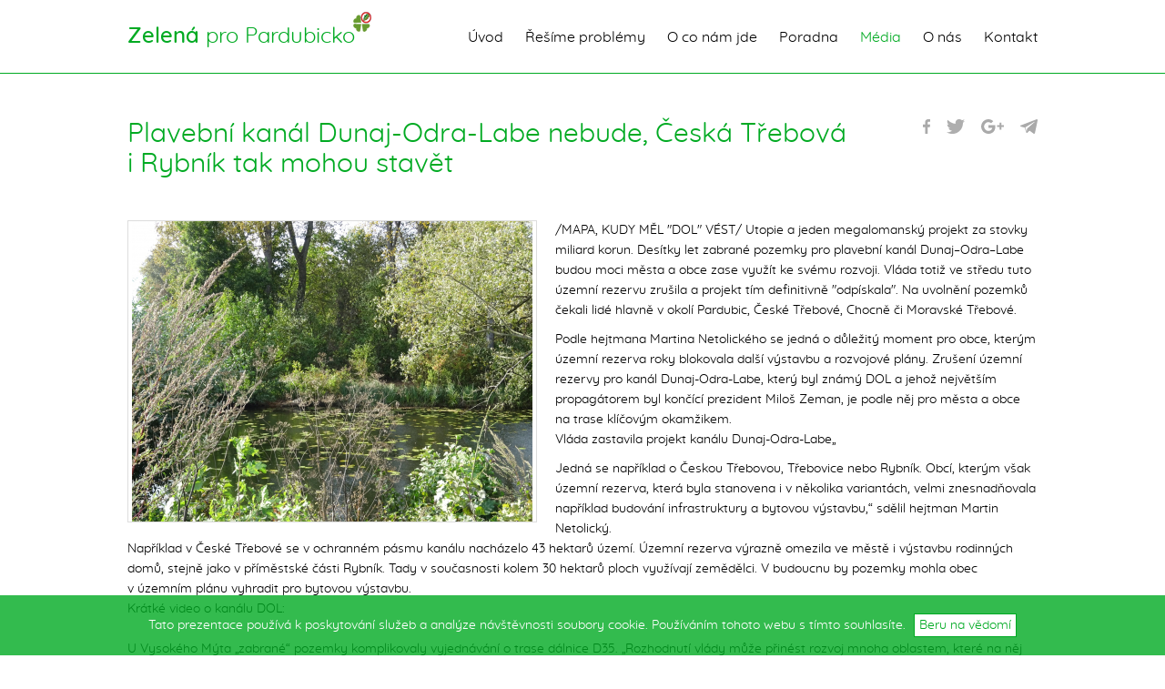

--- FILE ---
content_type: text/html; charset=UTF-8
request_url: https://www.zelenapropardubicko.cz/media/ekozpravy/plavebni-kanal-dunaj-odra-labe-nebude-ceska-trebova-i-rybnik-tak-mohou-stavet.html
body_size: 6379
content:
<!DOCTYPE html>
<html lang="cs">
    <head>
	<title>Plavební kanál Dunaj-Odra-Labe nebude, Česká Třebová i Rybník tak mohou stavět | Zelená pro Pardubicko</title>
	<meta name="Keywords" content="ZRUŠENÍ ÚZEMNÍ REZERVY PRO KANÁL DUNAJ-ODRA-LABE PŘINESE ROZVOJ DOTČENÉHO ÚZEMÍ">
	<meta name="Description" content="ZRUŠENÍ ÚZEMNÍ REZERVY PRO KANÁL DUNAJ-ODRA-LABE PŘINESE ROZVOJ DOTČENÉHO ÚZEMÍ">
	<meta charset="utf-8">
	<meta name="Author" content="Zelená pro Pardubicko">
	<meta name="viewport" content="width=device-width, initial-scale=1, minimum-scale=1">
	<meta name="apple-mobile-web-app-capable" content="yes">
	<meta name="robots" content="all">
	<link rel="stylesheet" type="text/css" href="/css/screen.css?v=3" media="all">
	<link rel="stylesheet" type="text/css" href="/css/print.css" media="print">
	<link rel="stylesheet" type="text/css" href="/css/format.css" media="all">
	<link rel="apple-touch-icon" sizes="180x180" href="/img/icons/apple-touch-icon.png">
    <link rel="icon" type="image/png" sizes="32x32" href="/img/icons/favicon-32x32.png">
    <link rel="icon" type="image/png" sizes="16x16" href="/img/icons/favicon-16x16.png">
    <link rel="manifest" href="/img/icons/manifest.json">
    <link rel="mask-icon" href="/img/icons/safari-pinned-tab.svg" color="#679a2f">
    <link rel="shortcut icon" href="/img/icons/favicon.ico">
    <meta name="msapplication-config" content="/img/icons/browserconfig.xml">
    <meta name="theme-color" content="#ffffff">
	        <meta property="og:image" content="http://www.zelenapropardubicko.cz/storage/photo/large/slavikace_1_2.jpg">
			<script>
        (function(i,s,o,g,r,a,m){i['GoogleAnalyticsObject']=r;i[r]=i[r]||function(){
        (i[r].q=i[r].q||[]).push(arguments)},i[r].l=1*new Date();a=s.createElement(o),
        m=s.getElementsByTagName(o)[0];a.async=1;a.src=g;m.parentNode.insertBefore(a,m)
        })(window,document,'script','//www.google-analytics.com/analytics.js','ga');
        
        ga('create', 'UA-98406934-3', 'auto');
        ga('require', 'displayfeatures');
        ga('send', 'pageview');
        </script>
	</head>
    <body>
        <div id="fb-root"></div>
        <script>(function(d, s, id) {
          var js, fjs = d.getElementsByTagName(s)[0];
          if (d.getElementById(id)) return;
          js = d.createElement(s); js.id = id;
          js.src = 'https://connect.facebook.net/cs_CZ/sdk.js#xfbml=1&version=v2.12';
          fjs.parentNode.insertBefore(js, fjs);
        }(document, 'script', 'facebook-jssdk'));</script>
		<header>
	<div class="top">
		<div class="_cont">
			<a href="/" class="logo" title="Úvodní strana"><strong>Zelená</strong> pro Pardubicko</a>			<nav role="navigation" aria-label="Hlavní menu">
	<ul>
		<li>
			<a href="/" title="Úvod">Úvod</a>
		</li>
		        <li>
            <a href="/resime-problemy/" title="Řešíme problémy">Řešíme problémy</a>                        <ul>
								<li>
                    <a href="/resime-problemy/kaceni-stromu/" title="Kácení stromů">Kácení stromů</a>
				</li>
                				<li>
                    <a href="/resime-problemy/tyrsovy-sady/" title="Tyršovy sady">Tyršovy sady</a>
				</li>
                				<li>
                    <a href="/resime-problemy/vinice/" title="Vinice">Vinice</a>
				</li>
                				<li>
                    <a href="/resime-problemy/obora-litosice/" title="Obora Litošice">Obora Litošice</a>
				</li>
                				<li>
                    <a href="/resime-problemy/prirodni-park-cervenak/" title="Přírodní park Červeňák">Přírodní park Červeňák</a>
				</li>
                				<li>
                    <a href="/resime-problemy/pravo-na-cisty-vzduch/" title="Právo na čistý vzduch">Právo na čistý vzduch</a>
				</li>
                				<li>
                    <a href="/resime-problemy/topek-oil/" title="Topek Oil">Topek Oil</a>
				</li>
                            </ul>
                    </li>
		        <li>
            <a href="/o-co-nam-jde/" title="O co nám jde">O co nám jde</a>                        <ul>
								<li>
                    <a href="/o-co-nam-jde/aktuality/" title="Aktuality">Aktuality</a>
				</li>
                				<li>
                    <a href="/o-co-nam-jde/postrehy-z-evropske-unie/" title="Postřehy z Evropské unie">Postřehy z Evropské unie</a>
				</li>
                            </ul>
                    </li>
		        <li>
            <a href="/poradna/" title="Poradna">Poradna</a>                    </li>
		        <li class="active">
            <a href="/media/" title="Média">Média</a>                        <ul>
								<li>
                    <a href="/media/z-tisku/" title="Z tisku">Z tisku</a>
				</li>
                				<li class="active">
                    <a href="/media/ekozpravy/" title="Ekozprávy">Ekozprávy</a>
				</li>
                            </ul>
                    </li>
		        <li>
            <a href="/o-nas/" title="O nás">O nás</a>                        <ul>
								<li>
                    <a href="/o-nas/kalendar-akci/" title="Kalendář akcí">Kalendář akcí</a>
				</li>
                				<li>
                    <a href="/o-nas/partneri/" title="Partneři">Partneři</a>
				</li>
                				<li>
                    <a href="/o-nas/podporte-nas/" title="Podpořte nás">Podpořte nás</a>
				</li>
                				<li>
                    <a href="/o-nas/projekty-financovane-sfzp/" title="Projekty financované SFŽP">Projekty financované SFŽP</a>
				</li>
                				<li>
                    <a href="/o-nas/vyrocni-zpravy/" title="Výroční zprávy">Výroční zprávy</a>
				</li>
                            </ul>
                    </li>
		        <li>
            <a href="/kontakt/" title="Kontakt">Kontakt</a>                    </li>
			</ul>
</nav>
			<div class="search-box" id="search-box">
	<form action="/" method="post">
		<div>
			<button type="submit" title="Vyhledat" name="submitSearchForm" value="1">Vyhledat</button>
			<input type="text" name="searchtext" id="search_input" placeholder="Zadejte hledaný výraz">
		</div>
	</form>
	<a href="#" title="Otevřít vyhledávání" class="search-toggler" id="search-toggler"></a>
</div>
            <span id="nav-icon"></span>
		</div>
	</div>
	</header>	
	<section role="main" aria-label="Hlavní obsah" class="main">
        <div class="_cont">
            <div class="head">
                <h1>Plavební kanál Dunaj-Odra-Labe nebude, Česká Třebová i Rybník tak mohou stavět</h1>
                <div class="sharing">
	<a class="fb" href="https://www.facebook.com/sharer/sharer.php?u=https%3A%2F%2Fwww.zelenapropardubicko.cz%2Fmedia%2Fekozpravy%2Fplavebni-kanal-dunaj-odra-labe-nebude-ceska-trebova-i-rybnik-tak-mohou-stavet.html" title="Facebook" target="_blank" rel="noopener noreferrer"></a>
	<a class="tw" href="https://twitter.com/intent/tweet?url=https%3A%2F%2Fwww.zelenapropardubicko.cz%2Fmedia%2Fekozpravy%2Fplavebni-kanal-dunaj-odra-labe-nebude-ceska-trebova-i-rybnik-tak-mohou-stavet.html" title="Twitter" target="_blank" rel="noopener noreferrer"></a>
	<a class="go" href="https://plus.google.com/share?url=https%3A%2F%2Fwww.zelenapropardubicko.cz%2Fmedia%2Fekozpravy%2Fplavebni-kanal-dunaj-odra-labe-nebude-ceska-trebova-i-rybnik-tak-mohou-stavet.html" title="Google+" target="_blank" rel="noopener noreferrer"></a>
	<a class="fr open-friend-modal" href="#" title="Poslat odkaz kamarádovi"></a>
</div>
            </div>
            
                    </div>
                <div class="article_detail">
	<div class="_cont">
					<a href="/storage/photo/large/slavikace_1_2.jpg" class="ico-with-label fancybox">
				<img src="/storage/photo/medium/slavikace_1_2.jpg" alt="Plavební kanál Dunaj-Odra-Labe nebude, Česká Třebová i Rybník tak mohou stavět">
							</a>
						<p>/MAPA, KUDY MĚL "DOL" VÉST/ Utopie a&nbsp;jeden megalomanský projekt za stovky miliard korun. Desítky let zabrané pozemky pro plavební kanál Dunaj–Odra–Labe budou moci města a&nbsp;obce zase využít ke svému rozvoji. Vláda totiž ve středu tuto územní rezervu zrušila a&nbsp;projekt tím definitivně "odpískala". Na uvolnění pozemků čekali lidé hlavně v&nbsp;okolí Pardubic, České Třebové, Chocně či Moravské Třebové.</p>
<p>Podle hejtmana Martina Netolického se jedná o&nbsp;důležitý moment pro obce, kterým územní rezerva roky blokovala další výstavbu a&nbsp;rozvojové plány. Zrušení územní rezervy pro kanál Dunaj-Odra-Labe, který byl známý DOL a&nbsp;jehož největším propagátorem byl končící prezident Miloš Zeman, je podle něj pro města a&nbsp;obce na trase klíčovým okamžikem.<br />Vláda zastavila projekt kanálu Dunaj-Odra-Labe„</p>
<p>Jedná se například o&nbsp;Českou Třebovou, Třebovice nebo Rybník. Obcí, kterým však územní rezerva, která byla stanovena i&nbsp;v&nbsp;několika variantách, velmi znesnadňovala například budování infrastruktury a&nbsp;bytovou výstavbu,“ sdělil hejtman Martin Netolický.&nbsp;<br />Například v&nbsp;České Třebové se v&nbsp;ochranném pásmu kanálu nacházelo 43 hektarů území. Územní rezerva výrazně omezila ve městě i&nbsp;výstavbu rodinných domů, stejně jako v&nbsp;příměstské části Rybník. Tady v&nbsp;současnosti kolem 30 hektarů ploch využívají zemědělci. V&nbsp;budoucnu by pozemky mohla obec v&nbsp;územním plánu vyhradit pro bytovou výstavbu.<br />Krátké video o&nbsp;kanálu DOL:<br /><br />U Vysokého Mýta „zabrané“ pozemky komplikovaly vyjednávání o&nbsp;trase dálnice D35. „Rozhodnutí vlády může přinést rozvoj mnoha oblastem, které na něj zoufale čekají. Odblokování části jejich katastrů může být cesta. V&nbsp;Pardubickém kraji se jedná o&nbsp;Choceňsko, Českotřebovsko a&nbsp;Moravskotřebovsko,“ dodal Netolický.<br /><br />Trasa labské větve kanálu Dunaj – Odra – Labe měla vést pěti průplavními tunely. Ten nejdelší, který měl mít asi 12 kilometrů, měl vzniknout u&nbsp;České Třebové. Mezi Třebovou a&nbsp;Semanínem se počítalo s&nbsp;novým přístavem, který by pokračoval do šest kilometrů dlouhého průplavního tunelu. Další dlouhý tunel byl zakreslen u&nbsp;Starého Města u&nbsp;Moravské Třebové, ten měl mít 11 kilometrů a&nbsp;kanál by jím překročil hranici Pardubického a&nbsp;Olomouckého kraje.</p>
<p><span>HISTORICKÝ OKAMŽIK: ZRUŠENÍ ÚZEMNÍ REZERVY PRO KANÁL DUNAJ-ODRA-LABE PŘINESE ROZVOJ DOTČENÉHO ÚZEMÍ</span><br /><span>Jeden z&nbsp;našich dalších důležitých cílů splněn. Dnešní rozhodnutí vlády lze označit za zlomové a&nbsp;vpravdě historické pro rozvoj našeho regionu, zejména pak měst a&nbsp;obcí na trase koridoru průplavu, který měl propojit tři významné vodní toky Dunaj - Odru - Labe. Desítky let stanovená územní rezerva neumožňovala jiné využití pozemků v&nbsp;celé trase, kudy měl kanál vést. Stále jsme jako&nbsp;</span><span class="text_exposed_show">samosprávy byly odbýváni, že vynětí kanálu, respektive zrušení územní rezervy pro D-O-L není možná, že je Česká republika vázána mezinárodními úmluvami, apod. O&nbsp;záležitosti jsme opakovaně jednali i&nbsp;na radě kraje, kde jsme přijali stanovisko k&nbsp;materiálu pro jednání vlády z&nbsp;roku 2020, že žádáme alespoň vynětí tzv.&nbsp;Labské větve, která omezuje města a&nbsp;obce v&nbsp;<a class="profileLink" href="https://www.facebook.com/pardubickykraj1/?fref=mentions" rel="external">Pardubický kraj</a>. Kdekoliv jsem jednal se starosty dotčených obcí, byli vždy jednoznačně pro vynětí územní rezervy. Všichni vždycky kanál považovali za neuskutečnitelný megalomanský projekt vysněný v&nbsp;minulosti, ale vždy bez jakéhokoliv finančního krytí. Ostatně v&nbsp;cenách roku 2020 měl stát odhadem 585 miliard korun.<br />Podle prvních reakcí od starostů z&nbsp;našeho regionu mám pozitivní odezvu na uvedené rozhodnutí, na které čekáme opravdu velmi dlouho. Dnes přijatý "Návrh na zpracování aktualizace Politiky územního rozvoje České republiky z&nbsp;důvodu naléhavého veřejného zájmu za účelem zrušení územní ochrany formou územní rezervy pro celé průplavní spojení Dunaj-Odra-Labe“ znamená přípravu změny klíčového rozvojového dokumentu České republiky, na základě kterého dojde ke změnám podřízené územně plánovací dokumentace.&nbsp;<a class="profileLink" href="https://www.facebook.com/pardubickykraj1/?fref=mentions" rel="external">Pardubický kraj</a>&nbsp;připraví změnu zásad územního rozvoje, města a&nbsp;obce poté změny územních plánů.<br />Jsem rád, že namísto nesmyslné rezervy pro projekt, který nikdy nebude (ani za generace), budou moci být pozemky využity pro jiné, mnohem důležitější záměry regionů i&nbsp;místních samospráv. Rozhodnutí může přinést rozvoj mnoha oblastem, které na něj zoufale čekají. Odblokování části jejich katastrů může být cesta. V&nbsp;našem kraji se jedná o&nbsp;příkladně Choceňsko, Českotřebovsko, Moravskotřebovsko, ale i&nbsp;další (viz. přiložená mapa).</span></p>
<p>&nbsp;</p>
<p><span class="text_exposed_show">Zdroj:&nbsp;https://chrudimsky.denik.cz/zpravy_region/plavebni-kanal-dunaj-odra-labe-nebude-ceska-trebova-i-rybnik-mohou-stavet-domy-2.html</span></p>
			</div>
		</div>
	
		        
	</section>

		<footer role="contentinfo" aria-label="Zápatí">
			



		<div class="support-activities">
    <div class="_cont">
        <hr />        <div class="head">
            <h3>Přispějte, pomůžete</h3>
            <p>Svým příspěvkem pomáháte přírodě a životnímu prostředí.</p>
        </div>
        <div class="items">
            <a href="#" class="item link"><span>250 Kč</span></a>
            <a href="#" class="item link"><span>500 Kč</span></a>
            <a href="#" class="item link"><span>1000 Kč</span></a>
            <a href="#" class="item link text"><span>jiná výše částky</span></a>
            <span class="item plus"></span>
            <a href="https://givt.cz/" class="item givt" title="Givt - Klikni a pomáhej" target="_blank" rel="noopener noreferrer"></a>
        </div>
    </div>
</div>
	




	<div class="copyright">
	<div class="_cont">
		<div class="cols">
			<div class="cols-left">
                <div class="contacts">
                    <h2>Zelená pro Pardubicko z.s.</h2>
                    <h3>Bartoňova 831, 530 12 Pardubice – Studánka</h3>
                    <p>IČ: 22665641</p>
                    <p>Spolek veden pod spisovou značkou L 6350<br />u Krajského soudu v Hradci Králové.</p>
                    <p>Tel.: +420 466 566 826<br />Mobil: +420 602 186 285<br />E-mail: <a href="mailto:info@zelenapropardubicko.cz">info@zelenapropardubicko.cz</a></p>
                </div>
				&copy; 2014 &ndash; 2026 <a href="/">Zelená pro Pardubicko, z.s.</a> Všechna práva vyhrazena.
			</div>
			<div class="cols-right">
                <div class="fb-page" data-href="https://www.facebook.com/zelenapropardubicko" data-tabs="timeline" data-width="436" data-height="339" data-small-header="false" data-adapt-container-width="false" data-hide-cover="false" data-show-facepile="true">
                    <blockquote cite="https://www.facebook.com/zelenapropardubicko" class="fb-xfbml-parse-ignore">
                        <a href="https://www.facebook.com/zelenapropardubicko">Zelená pro Pardubicko</a>
                    </blockquote>
                </div>
            </div>
		</div>
	</div>
</div>
</footer>

<div id="send-to-friend-wrapper" class="modal-wrapper">
	<div id="send-to-friend" class="modal">
		<a class="dialog-close" title="Zavřít"></a>
		<h2>Pošli odkaz kamarádovi</h2>
		<div class="form">
			<form class="has-dynamic-labels" action="#" method="post">
				<div class="bg">
					<div class="message success" style="display: none;">
						Formulář byl úspěšně odeslán, děkujeme.
					</div>
					<div class="message error" style="display: none;">
						Formulář nebyl odeslán, vyplňte všechny povinné položky.
					</div>
					<div class="item">
						<label for="email_friend3">E-mail adresáta: <span class="req">*</span></label>
						<input name="email_friend3" id="email_friend3" value="" type="email">
					</div>
					<div class="item">
						<label for="email3">Váš e-mail: <span class="req">*</span></label>
						<input name="email3" id="email3" value="" type="email">
					</div>
					<div class="item">
						<label for="message3">Zpráva:</label>
						<textarea name="message3" id="message3" cols="20" rows="5"></textarea>
					</div>
					<div class="item antispamblock">
						<input id="f2" type="hidden" name="hash" value="56Piogt8O">
						<label for="antispam2">Opiště následující znaky - 777:</label>
						<input id="antispam2" type="text" name="value" value="" class="text antispam">
					</div>
					<div class="item send">
						<p>Označené položky <span class="req">*</span> je nutné vyplnit.</p>
						<button type="submit" id="send-to-friend-submit">Odeslat</button>
					</div>
				</div>
			</form>
		</div>
	</div>
</div>


    <!-- EU cookie banner -->
    <div class="eu-cookies">
        Tato prezentace používá k poskytování služeb a analýze návštěvnosti soubory cookie. Používáním tohoto webu s tímto souhlasíte.
        <button>Beru na vědomí</button>
    </div>



<input type="hidden" id="text-close" value="Zavřít">
<input type="hidden" id="text-previous" value="Předchozí">
<input type="hidden" id="text-next" value="Další">

<span class="menu-overlay"></span>

<script src="/js/jquery-1.11.3.min.js" type="text/javascript"></script>
<script src="/js/jquery-ui.min.js" type="text/javascript"></script>
<script src="/js/jquery.plugins.min.js" type="text/javascript"></script>
<script src="/js/jquery.fancybox.min.js" type="text/javascript"></script>
<script src="/js/js.js" type="text/javascript"></script>
<script src="/js/additional.js" type="text/javascript"></script>

    </body>
</html>

--- FILE ---
content_type: text/css
request_url: https://www.zelenapropardubicko.cz/css/screen.css?v=3
body_size: 22109
content:
nav ul,
.cols,
.calendar .event,
.calendar .event .date-wrap,
header .bottom ._cont,
header .search-box,
header .search-box form div,
section.main .head,
section.main .head .sharing,
section.main .submenu nav,
section.index .left-right .wrap,
section.main .partner .ico-text,
section.main .article .ico-text,
section.main .article_detail .attachments a,
footer .blog-and-fb .wrap,
footer .blog-and-fb .article,
footer .support-activities .items {
    display: block
}

nav ul:after,
.cols:after,
.calendar .event:after,
.calendar .event .date-wrap:after,
header .bottom ._cont:after,
header .search-box:after,
header .search-box form div:after,
section.main .head:after,
section.main .head .sharing:after,
section.main .submenu nav:after,
section.index .left-right .wrap:after,
section.main .partner .ico-text:after,
section.main .article .ico-text:after,
section.main .article_detail .attachments a:after,
footer .blog-and-fb .wrap:after,
footer .blog-and-fb .article:after,
footer .support-activities .items:after {
    clear: both;
    content: "";
    display: block;
    visibility: hidden;
    height: 0
}

@font-face {
    font-family: 'quicksand-light';
    src: url("../fonts/quicksand-light-webfont.eot");
    src: url("../fonts/quicksand-light-webfont.eot?#iefix") format("embedded-opentype"), url("../fonts/quicksand-light-webfont.woff2") format("woff2"), url("../fonts/quicksand-light-webfont.woff") format("woff"), url("../fonts/quicksand-light-webfont.ttf") format("truetype");
    font-weight: normal;
    font-style: normal
}

@font-face {
    font-family: 'quicksand-regular';
    src: url("../fonts/quicksand-regular-webfont.eot");
    src: url("../fonts/quicksand-regular-webfont.eot?#iefix") format("embedded-opentype"), url("../fonts/quicksand-regular-webfont.woff2") format("woff2"), url("../fonts/quicksand-regular-webfont.woff") format("woff"), url("../fonts/quicksand-regular-webfont.ttf") format("truetype");
    font-weight: normal;
    font-style: normal
}

@font-face {
    font-family: 'quicksand-medium';
    src: url("../fonts/quicksand-medium-webfont.eot");
    src: url("../fonts/quicksand-medium-webfont.eot?#iefix") format("embedded-opentype"), url("../fonts/quicksand-medium-webfont.woff2") format("woff2"), url("../fonts/quicksand-medium-webfont.woff") format("woff"), url("../fonts/quicksand-medium-webfont.ttf") format("truetype");
    font-weight: normal;
    font-style: normal
}

@font-face {
    font-family: 'quicksand-bold';
    src: url("../fonts/quicksand-bold-webfont.eot");
    src: url("../fonts/quicksand-bold-webfont.eot?#iefix") format("embedded-opentype"), url("../fonts/quicksand-bold-webfont.woff2") format("woff2"), url("../fonts/quicksand-bold-webfont.woff") format("woff"), url("../fonts/quicksand-bold-webfont.ttf") format("truetype");
    font-weight: normal;
    font-style: normal
}

html,
body,
div,
span,
applet,
object,
iframe,
h1,
h2,
h3,
h4,
h5,
h6,
p,
blockquote,
pre,
a,
abbr,
acronym,
address,
big,
cite,
code,
del,
dfn,
em,
img,
ins,
kbd,
q,
s,
samp,
small,
strike,
strong,
sub,
sup,
tt,
var,
b,
u,
i,
center,
dl,
dt,
dd,
ol,
ul,
li,
fieldset,
form,
label,
legend,
table,
caption,
tbody,
tfoot,
thead,
tr,
th,
td,
article,
aside,
canvas,
details,
embed,
figure,
figcaption,
footer,
header,
hgroup,
menu,
nav,
output,
ruby,
section,
summary,
time,
mark,
audio,
video {
    margin: 0;
    padding: 0;
    border: 0;
    font: inherit;
    font-size: 100%;
    vertical-align: baseline
}

html {
    line-height: 1
}

ol,
ul {
    list-style: none
}

table {
    border-collapse: collapse;
    border-spacing: 0
}

caption,
th,
td {
    text-align: left;
    font-weight: normal;
    vertical-align: middle
}

q,
blockquote {
    quotes: none
}

q:before,
q:after,
blockquote:before,
blockquote:after {
    content: "";
    content: none
}

a img {
    border: none
}

article,
aside,
details,
figcaption,
figure,
footer,
header,
hgroup,
main,
menu,
nav,
section,
summary {
    display: block
}

* {
    -moz-box-sizing: border-box;
    -webkit-box-sizing: border-box;
    box-sizing: border-box;
    outline: 0 none
}

body {
    -webkit-font-smoothing: antialiased;
    -moz-osx-font-smoothing: grayscale
}

nav li {
    float: left;
    list-style-type: none
}

nav li a {
    display: inline-block
}

img {
    max-width: 100%
}

a {
    color: inherit;
    text-decoration: inherit;
    cursor: inherit;
    -moz-transition: all 0.3s ease-in-out;
    -o-transition: all 0.3s ease-in-out;
    -webkit-transition: all 0.3s ease-in-out;
    transition: all 0.3s ease-in-out;
    cursor: pointer
}

a:active,
a:focus {
    outline: none
}

em {
    font-style: oblique
}

u {
    text-decoration: underline
}

del {
    text-decoration: line-through
}

sup,
sub {
    font-size: smaller;
    line-height: normal
}

sup {
    vertical-align: super
}

sub {
    vertical-align: sub
}

button {
    cursor: pointer
}

input,
textarea {
    outline: 0 none
}

textarea {
    resize: none
}

div.grid_info {
    background-color: #000;
    bottom: 0;
    color: #fff;
    display: block;
    padding: 15px;
    position: fixed;
    right: 0;
    z-index: 99999
}

@media only screen and (min-width: 1280px) {
    div.grid_info:after {
        content: "> 1280px"
    }
}

@media only screen and (min-width: 1600px) {
    div.grid_info:after {
        content: "> 1600px"
    }
}

@media only screen and (max-width: 1384px) {
    div.grid_info:after {
        content: "< 1384px"
    }
}

@media only screen and (max-width: 1366px) {
    div.grid_info:after {
        content: "< 1366px"
    }
}

@media only screen and (max-width: 1280px) {
    div.grid_info:after {
        content: "< 1280px"
    }
}

@media only screen and (max-width: 1190px) {
    div.grid_info:after {
        content: "< 1190px"
    }
}

@media only screen and (max-width: 1100px) {
    div.grid_info:after {
        content: "< 1100px"
    }
}

@media only screen and (max-width: 1024px) {
    div.grid_info:after {
        content: "< 1024px"
    }
}

@media only screen and (max-width: 850px) {
    div.grid_info:after {
        content: "< 850px"
    }
}

@media only screen and (max-width: 700px) {
    div.grid_info:after {
        content: "< 700px"
    }
}

@media only screen and (max-width: 600px) {
    div.grid_info:after {
        content: "< 600px"
    }
}

@media only screen and (max-width: 450px) {
    div.grid_info:after {
        content: "< 450px"
    }
}

@media only screen and (max-width: 320px) {
    div.grid_info:after {
        content: "< 320px"
    }
}

html {
    font-family: 'quicksand-regular', sans-serif;
    background-color: #fff;
    color: #777;
    font-size: 14px;
    line-height: 22px
}

/* body {
    padding-top: 170px;
    position: relative
}

@media only screen and (max-width: 850px) {
    body {
        padding-top: 163px
    }
}

body.has-banner {
    padding-top: 549px
}

@media only screen and (max-width: 600px) {
    body.has-banner {
        padding-top: 163px
    }
} */

strong {
    font-family: 'quicksand-medium', sans-serif
}

._cont {
    margin: 0 auto;
    width: 1000px
}

@media only screen and (max-width: 1100px) {
    ._cont {
        width: 92%
    }
}

._cont2 {
    margin: 0 auto;
    width: 800px
}

@media only screen and (max-width: 850px) {
    ._cont2 {
        width: 92%
    }
}

.cols .cols-left {
    float: left
}

.cols .cols-right {
    float: right
}

@media only screen and (max-width: 850px) {
    .cols .cols-left,
    .cols .cols-right {
        float: none;
        text-align: center
    }
}

.calendar .event {
    font-family: 'quicksand-regular', sans-serif;
    display: block;
    margin-bottom: 2.85714rem;
}

.calendar .event:last-child {
    margin-bottom: 0
}

.calendar .event .date {
    /* -moz-border-radius: 3px;
    -webkit-border-radius: 3px;
    border-radius: 3px;
    -moz-transition: all 0.3s ease-in-out;
    -o-transition: all 0.3s ease-in-out;
    -webkit-transition: all 0.3s ease-in-out;
    transition: all 0.3s ease-in-out;
    background-color: #fff;
    border: 1px solid #a80569; */
    color: rgb(174, 174, 174);
        font-size: 1.938em;
    /* float: left; */
    height: 60px;
    overflow: hidden;
    position: relative;
    width: 60px;
        background-image: url(/img/ico_calendar.svg);
        margin: 0 auto;
}

.calendar .event .date-wrap {
    top: 47%;
    bottom: 13%;
    height: 40%;
        /*left: 8%;*/
    position: absolute;
    width: 100%
}

.calendar .event .date-wrap .d/*,
.calendar .event .date-wrap .m*/ {
    /* float: left; */
    height: 100%;
    text-align: center;
    /* width: 50% */
}

/* .calendar .event .date-wrap .d {
    padding-left: 10%;
    position: relative
} */

/* .calendar .event .date-wrap .d:after {
    -moz-transition: all 0.3s ease-in-out;
    -o-transition: all 0.3s ease-in-out;
    -webkit-transition: all 0.3s ease-in-out;
    transition: all 0.3s ease-in-out;
    -moz-transform: rotate(45deg);
    -ms-transform: rotate(45deg);
    -webkit-transform: rotate(45deg);
    transform: rotate(45deg);
    background-color: #a80569;
    bottom: 5px;
    content: "";
    display: block;
    position: absolute;
    right: -1px;
    top: 5px;
    width: 2px
} */

/* .calendar .event .date-wrap .m {
    padding-right: 10%;
    padding-top: 50%
} */

.calendar .event .text {
    /* float: right;*/
        padding-top: 20px;
        width: 100%
}

.calendar .event h3,
.calendar .event h2.like-h3 {
    font-size: 200.000%;
    font-size: 2.000em;
    line-height: 125%;
    line-height: 1.25em;
    font-family: 'quicksand-regular', sans-serif;
        color: rgb(0, 0, 0);
    margin: 0
}

.calendar .event .text .time, .calendar .event .text .loc /*JM, new */ {
    color: rgb(102, 102, 102);
}

.calendar .event .text .loc /*JM, new */ {
    font-size: 85.700%;
    font-size: 0.857em;
}

.calendar .event h2 {
    color: #777;
    margin: 0.5rem 0 0.21429rem
}

.calendar .event p {
    font-size: 100%;
    font-size: 1em;
    line-height: 128.57143%;
    line-height: 1.28571em;
    margin: 0.42857rem 0 0
}

.calendar a.event:hover {
    color: #fafafa
}

.calendar a.event:hover .date {
    background-color: transparent;
    color: #fff
}

.calendar a.event:hover .date-wrap .d:after {
    background-color: #fff
}

.calendar .more {
    margin: 0
}

.calendar .more a {
    font-family: 'quicksand-light', sans-serif;
    border: 1px solid #ddd;
    color: #ddd;
    padding: 9px 30px
}

.calendar .more a:hover {
    border-color: #fff;
    color: #fff
}

.calendar.floated .events {
    max-width: 100%;
    margin-left: auto;
    margin-right: auto
}

.calendar.floated .events:after {
    content: " ";
    display: block;
    clear: both
}

.calendar.floated .event {
    width: 100%;
    text-align: center;
    margin: 45px 0 0 0;
    padding: 0 0 51px 0;
}

.calendar.floated .event .text {
    padding-top: 20px;
}

@media only screen and (max-width: 850px) {
    .calendar.floated .event {
        margin: 20px 0 0 0;
        padding: 0 0 20px 0;
        width: 100%
    }
}

.more {
    margin: 3.21429rem 0;
    text-align: center
}

.more:last-child {
    margin-bottom: 0
}

.more a {
    font-size: 142.9%;
    font-size: 1.429em;
    line-height: 125%;
    line-height: 1.25em;
    font-family: 'quicksand-regular', sans-serif;
    background-color: rgb(255, 255, 255);
    display: inline-block;
    padding: 17px 44px 15px
}

.more a:hover {
    background-color: transparent
}

section.main .more a {
    color: #fff;
    text-decoration: none
}

section.main .more a:hover {
    color: #a80569
}

.more.green a {
    background-color: #277225;
    border-color: #277225
}

.more.green a:hover {
    background-color: transparent;
    color: #277225 !important
}

.more.green-transparent {
    clear: both;
    padding: 2.85714rem 0 0;
    margin: 0;
}

.more.green-transparent a {
    background-color: rgb(180, 180, 180);
    color: rgb(255, 255, 255);
    padding: 12px 16px;
    min-width: 300px;
}

.more.green-transparent a:hover {
    background-color:  rgb(0, 170, 34);
    color: rgb(255, 255, 255);
}

@media only screen and (max-width: 850px) {
	.more.green-transparent a {
		min-width: 70%;
	}
}

.ico-with-label {
    border: 1px solid #ddd;
    color: #777;
    display: block;
    float: left;
    margin: 0 20px 0.71429rem 0;
    text-decoration: none;
    position: relative;
    width: 45%
}

.ico-with-label img {
    display: block;
    width: 100%
}

.ico-with-label .label {
    font-size: 78.57143%;
    font-size: 0.78571em;
    line-height: 136.36364%;
    line-height: 1.36364em;
    -moz-transition: all 0.3s ease-in-out;
    -o-transition: all 0.3s ease-in-out;
    -webkit-transition: all 0.3s ease-in-out;
    transition: all 0.3s ease-in-out;
    background-color: #fafafa;
    bottom: 0;
    left: 0;
    padding: 8px 10px;
    position: absolute;
    width: 100%
}

@media only screen and (max-width: 600px) {
    .ico-with-label {
        float: none;
        margin-bottom: 0.71429rem;
        max-width: 400px;
        width: 100%
    }
}

a.ico-with-label:hover .label {
    background-color: #a80569;
    color: #fff
}

.form {
    padding-top: 2px;
    position: relative
}

.form .message {
    font-size: 114.28571%;
    font-size: 1.14286em;
    line-height: 125%;
    line-height: 1.25em;
    font-family: 'quicksand-regular', sans-serif;
    -moz-border-radius: 2px;
    -webkit-border-radius: 2px;
    border-radius: 2px;
    color: #fff;
    padding: 0.57143rem 15px;
    text-align: center
}

.form .message.error {
    background-color: rgb(255, 0, 0);
}

.form .message.success {
    background-color: rgb(0, 170, 34);
}

.form .row {
    max-width: 100%;
    margin-left: auto;
    margin-right: auto
}

.form .row:after {
    content: " ";
    display: block;
    clear: both
}

.form .row > div:last-child {
    float: right;
    margin-right: 0
}

.form .col {
    width: 48.71795%;
    float: left;
    margin-right: 2.5641%
}

.form .col.full {
    float: none;
    margin-right: 0;
    width: 100%
}

@media only screen and (max-width: 600px) {
    .form .col {
        float: none;
        margin-right: 0;
        width: 100%
    }
}

.form .item {
    padding-top: 30px;
    position: relative
}

.form label {
    font-family: 'quicksand-regular', sans-serif;
    font-size: 100%;
    font-size: 1em;
    line-height: 85%;
    line-height: 0.85em;
    -moz-transition: all 0.3s ease-in-out;
    -o-transition: all 0.3s ease-in-out;
    -webkit-transition: all 0.3s ease-in-out;
    transition: all 0.3s ease-in-out;
    left: 11px;
    position: absolute;
    top: 41px
}

.form label.forced-filled,
.form label.filled {
    left: 0;
    top: 11px
}

.form label.forced-filled {
    padding-top: 1rem
}

.form label.fault {
    color: red
}

.form .req {
    font-family: 'quicksand-light', sans-serif;
    color: red;
    position: relative;
    top: 2px
}

.form .newListSelected,
.form input[type="text"],
.form input[type="email"],
.form textarea {
    font-size: 100%;
    font-size: 1em;
    line-height: 128.57143%;
    line-height: 1.28571em;
    font-family: 'quicksand-light', sans-serif;
    -moz-border-radius: 2px;
    -webkit-border-radius: 2px;
    border-radius: 2px;
    border: 1px solid #ddd;
    color: #777;
    height: 35px;
    padding: 9px 10px 8px;
    width: 100%
}

.form .newListSelected.fault,
.form input[type="text"].fault,
.form input[type="email"].fault,
.form textarea.fault {
    color: red
}

.form textarea {
    height: 164px
}

.form .radio {
    display: inline-block;
    margin: 1.42857rem 25px 0 0
}

.form .radio:last-child {
    margin-right: 0
}

.form .radio label {
    cursor: pointer;
    display: inline-block;
    left: auto;
    padding: 2px 0 0 28px;
    position: relative;
    top: auto
}

.form .radio label:before {
    -moz-border-radius: 50%;
    -webkit-border-radius: 50%;
    border-radius: 50%;
    background-color: #fff;
    border: 1px solid #ddd;
    content: '';
    display: block;
    height: 18px;
    left: 0;
    position: absolute;
    top: 0;
    width: 18px;
    z-index: 1
}

.form .radio label:after {
    -moz-transform: scale(0);
    -ms-transform: scale(0);
    -webkit-transform: scale(0);
    transform: scale(0);
    -moz-border-radius: 50%;
    -webkit-border-radius: 50%;
    border-radius: 50%;
    -moz-transition: all 0.3s ease-in-out;
    -o-transition: all 0.3s ease-in-out;
    -webkit-transition: all 0.3s ease-in-out;
    transition: all 0.3s ease-in-out;
    background-color: rgb(0, 170, 34);
    content: '';
    display: block;
    height: 10px;
    left: 5px;
    position: absolute;
    top: 5px;
    width: 10px;
    z-index: 2
}

.form .radio input {
    display: none
}

.form .radio input:checked + label:after {
    -moz-transform: scale(1);
    -ms-transform: scale(1);
    -webkit-transform: scale(1);
    transform: scale(1)
}

@media only screen and (max-width: 850px) {
    .form .radio {
        margin-top: 2.42857rem
    }
}

@media only screen and (max-width: 600px) {
    .form .radio {
        margin-top: 1.42857rem
    }
}

@media only screen and (max-width: 450px) {
    .form .radio {
        margin-top: 2.42857rem
    }
}

.form .selectedTxt {
    position: relative;
    font-family: 'quicksand-regular', sans-serif;
    line-height: 110%;
    line-height: 1.100em;
    color: rgb(119, 119, 119);
    
}

.form .newListSelected {
    -moz-user-select: -moz-none;
    -ms-user-select: none;
    -webkit-user-select: none;
    user-select: none;
    cursor: pointer;
    position: relative !important;
    z-index: 20
}

.form .newListSelected:after {
    -moz-transition: all 0.3s ease-in-out;
    -o-transition: all 0.3s ease-in-out;
    -webkit-transition: all 0.3s ease-in-out;
    transition: all 0.3s ease-in-out;
    border-left: 8px solid transparent;
    border-right: 8px solid transparent;
    border-top: 8px solid #ddd;
    content: "";
    display: block;
    position: absolute;
    height: 0;
    right: 12px;
    top: 15px;
    width: 0
}

.form .newListSelected:hover:after {
    border-top-color: #a80569
}

.form .newListSelected.fault {
    color: red
}

.form .SSContainerDivWrapper {
    -moz-border-radius-topright: 3px;
    -webkit-border-top-right-radius: 3px;
    border-top-right-radius: 3px;
    -moz-border-radius-bottomright: 3px;
    -webkit-border-bottom-right-radius: 3px;
    border-bottom-right-radius: 3px;
    background-color: #fff;
    border: 1px solid #ddd;
    height: auto !important;
    left: -1px !important;
    position: absolute;
    top: 34px !important;
    width: 100%;
    width: calc(100% + 2px);
    z-index: 2 !important
}

.form .SSContainerDivWrapper .newList {
    height: auto !important;
    margin: 0
}

.form .SSContainerDivWrapper ul li {
    background-color: #fafafa;
    border-bottom: 1px solid #ddd;
    list-style-type: none;
    padding: 0
}

.form .SSContainerDivWrapper ul li:last-child {
    border-bottom: 0 none;
    margin-bottom: 0
}

.form .SSContainerDivWrapper ul li a {
    font-family: 'quicksand-regular', sans-serif;
    -moz-transition: all 0.3s ease-in-out;
    -o-transition: all 0.3s ease-in-out;
    -webkit-transition: all 0.3s ease-in-out;
    transition: all 0.3s ease-in-out;
    font-size: 100%;
    font-size: 1em;
    line-height: 128.57143%;
    line-height: 1.28571em;
    color: #777;
    display: block;
    padding: 8px 10px 7px;
    text-decoration: none
}

.form .SSContainerDivWrapper ul li a.hiLite,
.form .SSContainerDivWrapper ul li a:hover {
    color: rgb(0, 170, 34);
}

.form .SSContainerDivWrapper ul li:before {
    display: none
}

.form .SSContainerDivWrapper ul li:first-child {
    border-top: 0 none
}

.form .send {
    margin-top: 1.42857rem;
    text-align: center
}

.form .send p {
    font-family: 'quicksand-regular', sans-serif;
    color: rgb(119, 119, 119);
    margin-bottom: 0.71429rem;
}

.form .send button {
    font-size: 142.900%;
    font-size: 1.429em;
    line-height: 128.57143%;
    line-height: 1.28571em;
    font-family: 'quicksand-regular', sans-serif;
    -moz-transition: all 0.3s ease-in-out;
    -o-transition: all 0.3s ease-in-out;
    -webkit-transition: all 0.3s ease-in-out;
    transition: all 0.3s ease-in-out;
    background-color: rgb(180, 180, 180);
    border: 0;
    color: #fff;
    min-width: 300px;
    padding: 14px 30px 14px
}

.form .send button:hover {
    background-color: rgb(0, 170, 34)
}

.form .form-sent {
    font-family: 'quicksand-regular', sans-serif;
    display: -webkit-flex;
    display: flex;
    -webkit-flex-wrap: wrap;
    flex-wrap: wrap;
    -webkit-justify-content: center;
    justify-content: center;
    -moz-transition: all 0.3s ease-in-out;
    -o-transition: all 0.3s ease-in-out;
    -webkit-transition: all 0.3s ease-in-out;
    transition: all 0.3s ease-in-out;
    -moz-border-radius: 3px;
    -webkit-border-radius: 3px;
    border-radius: 3px;
    background-color: #fafafa;
    bottom: 0;
    height: 100%;
    left: 0;
    opacity: 0;
    position: absolute;
    top: 0;
    width: 100%;
    z-index: -50
}

.form .form-sent > div {
    -webkit-align-self: center;
    align-self: center;
    text-align: center
}

.form .form-sent big {
    font-size: 171.42857%;
    font-size: 1.71429em;
    line-height: 125%;
    line-height: 1.25em;
    color: #333;
    display: block;
    margin-bottom: 0.85714rem
}

.form .form-sent a {
    font-size: 114.28571%;
    font-size: 1.14286em;
    line-height: 125%;
    line-height: 1.25em
}

.form .form-sent.show {
    opacity: 1;
    z-index: 100
}

header {
    left: 0;
    /* position: absolute; JM, 2017-12-02*/
    top: 0;
    width: 100%;
    z-index: 200;
        min-height: 80px;
}

header .top {
    background-color: #fff;
    padding: 13px 0 31px;
    position: relative;
    text-align: center;
    z-index: 100
}

@media only screen and (max-width: 850px) {
    header .top {
        padding-bottom: 61px;
    }
}

header .top ._cont {
    position: relative
}

.has-banner header .top {
    border-bottom: 0 none
}

@media only screen and (max-width: 600px) {
    .has-banner header .top {
        border-bottom: 1px solid #ddd
    }
}

header .logo {
    font-family: 'quicksand-regular', sans-serif;
    font-size: 171.428571%;
    font-size: 1.714em;
    line-height: 230%;
    line-height: 2.3em;
    background: transparent url("../img/sign.svg") no-repeat right top;
    -moz-background-size: 20px 30px;
    -o-background-size: 20px 30px;
    -webkit-background-size: 20px 30px;
    background-size: 20px auto;
    color: rgb(0, 170, 34);
    display: inline-block;
        float: left;
        padding: 0 18px 0 0;
}

header .logo:hover {
    color: #277225
}

header .logo strong {
    font-family: 'quicksand-medium', sans-serif
}

@media only screen and (max-width: 850px) {
    header .logo {
        font-size: 137.5%;
        font-size: 1.375em;
        line-height: 113.63636%;
        line-height: 1.13636em;
        background-position: center top;
        padding: 16px 20px 0 0;
        text-align: center;
        background-position: right;
    }
}

header #nav-icon {
    display: none
}

header .bottom {
    border-bottom: 1px solid #ddd;
    height: 49px
}

header .bottom ._cont {
    height: 48px;
    position: relative
}

@media only screen and (max-width: 850px) {
    header .bottom ._cont {
        height: auto
    }
}

header nav {
    font-family: 'quicksand-regular', sans-serif;
    font-size: 114.28571%;
    font-size: 1.14286em;
    line-height: 137.5%;
    line-height: 1.375em;
    float: right;
}

header nav ul {
    display: -webkit-flex;
    display: flex;
    -webkit-flex-wrap: wrap;
    flex-wrap: wrap;
    -webkit-justify-content: space-between;
    justify-content: space-between;
    padding-top: 17px
}

header nav li {
    -moz-transition: all 0.3s ease-in-out;
    -o-transition: all 0.3s ease-in-out;
    -webkit-transition: all 0.3s ease-in-out;
    transition: all 0.3s ease-in-out;
    position: relative;
    margin: 0 24px 0 0;
}

header nav li:last-child {
    margin: 0;
}

header nav li a {
    color: rgb(0, 0, 0);
}

header nav li a span {
    font-size: 75%;
    font-size: 0.75em;
    line-height: 183.33333%;
    line-height: 1.83333em;
    -moz-border-radius: 3px;
    -webkit-border-radius: 3px;
    border-radius: 3px;
    color: #fff;
    display: inline-block;
    height: 22px;
    padding-top: 1px;
    position: relative;
    text-align: center;
    top: -2px;
    width: 22px
}

/* header nav li a .purple {
    background-color: #a80569
}

header nav li a .green {
    background-color: #277225
}*/

header nav li.active > a,
header nav li a:hover {
    color: rgb(0, 170, 34);
}

header nav li ul {
    -moz-transition: all 0.3s ease-in-out;
    -o-transition: all 0.3s ease-in-out;
    -webkit-transition: all 0.3s ease-in-out;
    transition: all 0.3s ease-in-out;
    font-size: 87.5%;
    font-size: 0.875em;
    line-height: 128.57143%;
    line-height: 1.28571em;
    -moz-border-radius-bottomleft: 3px;
    -webkit-border-bottom-left-radius: 3px;
    border-bottom-left-radius: 3px;
    -moz-border-radius-bottomright: 3px;
    -webkit-border-bottom-right-radius: 3px;
    border-bottom-right-radius: 3px;
    background: rgba(255, 255, 255, 0.9);
    border: 1px solid #ddd;
    border-top: 0 none;
    display: block;
    left: 50%;
    margin-left: -100px;
    max-height: 0;
    overflow: hidden;
    padding: 0;
    position: absolute;
    top: 34px;
    width: 200px
}

header nav li ul:before {
    /* background: transparent url('[data-uri]') no-repeat left top;
    content: "";
    display: block;
    height: 10px;
    left: 50%;
    margin-left: -9px;
    position: absolute;
    top: -1px;
    width: 18px;
    z-index: 10 */
}

@media only screen and (min-width: 850px) {
    header nav li ul {
        display: none;
    }
    header nav li ul:before {
        display: none;
    }
}

header nav li li {
    border-top: 1px solid #ddd;
    float: none;
    margin: 0 11px
}

header nav li li:first-child {
    margin: 0;
    padding: 0 11px
}

header nav li li a {
    display: block;
    padding: 6px 0
}

header nav li:hover ul {
    max-height: 400px
}

@-moz-keyframes ac-gn-searchform-fade {
    0% {
        -moz-animation-timing-function: cubic-bezier(0.67, 0, 0.33, 1);
        animation-timing-function: cubic-bezier(0.67, 0, 0.33, 1);
        opacity: 0
    }
    100% {
        opacity: 1
    }
}

@-webkit-keyframes ac-gn-searchform-fade {
    0% {
        -webkit-animation-timing-function: cubic-bezier(0.67, 0, 0.33, 1);
        animation-timing-function: cubic-bezier(0.67, 0, 0.33, 1);
        opacity: 0
    }
    100% {
        opacity: 1
    }
}

@keyframes ac-gn-searchform-fade {
    0% {
        -moz-animation-timing-function: cubic-bezier(0.67, 0, 0.33, 1);
        -webkit-animation-timing-function: cubic-bezier(0.67, 0, 0.33, 1);
        animation-timing-function: cubic-bezier(0.67, 0, 0.33, 1);
        opacity: 0
    }
    100% {
        opacity: 1
    }
}

@-moz-keyframes ac-gn-searchinput-fade {
    0% {
        opacity: 0
    }
    100% {
        opacity: 1
    }
}

@-webkit-keyframes ac-gn-searchinput-fade {
    0% {
        opacity: 0
    }
    100% {
        opacity: 1
    }
}

@keyframes ac-gn-searchinput-fade {
    0% {
        opacity: 0
    }
    100% {
        opacity: 1
    }
}

@-moz-keyframes ac-gn-searchform-slide {
    0% {
        -moz-transform: translate3d(100px, 0, 0);
        transform: translate3d(100px, 0, 0);
        -moz-animation-timing-function: cubic-bezier(0.11393, 0.8644, 0.14684, 1);
        animation-timing-function: cubic-bezier(0.11393, 0.8644, 0.14684, 1)
    }
    100% {
        -moz-transform: translateZ(0);
        transform: translateZ(0)
    }
}

@-webkit-keyframes ac-gn-searchform-slide {
    0% {
        -webkit-transform: translate3d(100px, 0, 0);
        transform: translate3d(100px, 0, 0);
        -webkit-animation-timing-function: cubic-bezier(0.11393, 0.8644, 0.14684, 1);
        animation-timing-function: cubic-bezier(0.11393, 0.8644, 0.14684, 1)
    }
    100% {
        -webkit-transform: translateZ(0);
        transform: translateZ(0)
    }
}

@keyframes ac-gn-searchform-slide {
    0% {
        -moz-transform: translate3d(100px, 0, 0);
        -ms-transform: translate3d(100px, 0, 0);
        -webkit-transform: translate3d(100px, 0, 0);
        transform: translate3d(100px, 0, 0);
        -moz-animation-timing-function: cubic-bezier(0.11393, 0.8644, 0.14684, 1);
        -webkit-animation-timing-function: cubic-bezier(0.11393, 0.8644, 0.14684, 1);
        animation-timing-function: cubic-bezier(0.11393, 0.8644, 0.14684, 1)
    }
    100% {
        -moz-transform: translateZ(0);
        -ms-transform: translateZ(0);
        -webkit-transform: translateZ(0);
        transform: translateZ(0)
    }
}

header .search-box {
    background-color: #fff;
    bottom: 0;
    height: 100%;
    overflow: hidden;
    padding-top: 1px;
    position: absolute;
    right: 0;
    top: 0;
    z-index: 5
}

header .search-box form {
    display: none;
    float: left;
    height: 48px;
    overflow: hidden;
    width: calc(100% - 50px)
}

@media only screen and (max-width: 850px) {
    header .search-box form {
        height: auto
    }
}

header .search-box form div {
    margin-left: 100px
}

header .search-box form button {
    background: transparent;
    display: block;
    height: 17px;
    position: relative;
    width: 17px;
    border: 0 none;
    float: left;
    height: 17px;
    margin: 15px 33px 0 0;
    overflow: hidden;
    position: relative;
    text-indent: -1000px;
    width: 17px
}

header .search-box form button:before,
header .search-box form button:after {
    -moz-transition: all 0.3s ease-in-out;
    -o-transition: all 0.3s ease-in-out;
    -webkit-transition: all 0.3s ease-in-out;
    transition: all 0.3s ease-in-out;
    background: transparent url('[data-uri]') no-repeat center center;
    -moz-background-size: 100% auto;
    -o-background-size: 100% auto;
    -webkit-background-size: 100% auto;
    background-size: 100% auto;
    bottom: 0;
    content: "";
    display: block;
    height: 100%;
    left: 0;
    position: absolute;
    top: 0;
    width: 100%
}

header .search-box form button:after {
    background-image: url('[data-uri]');
    opacity: 0
}

header .search-box form button:hover:before {
    opacity: 0
}

header .search-box form button:hover:after {
    opacity: 1
}

header .search-box form input {
    font-size: 100%;
    font-size: 1em;
    line-height: 214.28571%;
    line-height: 2.14286em;
    font-family: 'quicksand-light', sans-serif;
    border: 0 none;
    color: #555;
    float: left;
    margin-top: 8px
}

header .search-box form input:-moz-placeholder {
    color: #ddd;
    opacity: 1
}

header .search-box form input::-moz-placeholder {
    color: #ddd;
    opacity: 1
}

header .search-box form input:-ms-input-placeholder {
    color: #ddd;
    opacity: 1
}

header .search-box form input::-webkit-input-placeholder {
    color: #ddd;
    opacity: 1
}

header .search-box .search-toggler {
    display: block;
    height: 17px;
    position: relative;
    width: 17px;
    float: right;
    margin: 16px 12px 0 0
}

header .search-box .search-toggler:before,
header .search-box .search-toggler:after {
    -moz-transition: all 0.3s ease-in-out;
    -o-transition: all 0.3s ease-in-out;
    -webkit-transition: all 0.3s ease-in-out;
    transition: all 0.3s ease-in-out;
    background: transparent url('[data-uri]') no-repeat center center;
    -moz-background-size: 100% auto;
    -o-background-size: 100% auto;
    -webkit-background-size: 100% auto;
    background-size: 100% auto;
    bottom: 0;
    content: "";
    display: block;
    height: 100%;
    left: 0;
    position: absolute;
    top: 0;
    width: 100%
}

header .search-box .search-toggler:after {
    background-image: url('[data-uri]');
    opacity: 0
}

header .search-box .search-toggler:hover:before {
    opacity: 0
}

header .search-box .search-toggler:hover:after {
    opacity: 1
}

.open-searchbox header nav li {
    -moz-transform: scale(0);
    -ms-transform: scale(0);
    -webkit-transform: scale(0);
    transform: scale(0)
}

.open-searchbox header .search-box {
    -moz-animation: ac-gn-searchform-fade 400ms 300ms both;
    -webkit-animation: ac-gn-searchform-fade 400ms 300ms both;
    animation: ac-gn-searchform-fade 400ms 300ms both;
    width: 100%
}

.open-searchbox header .search-box .search-toggler {
    display: block;
    height: 17px;
    position: relative;
    width: 17px
}

.open-searchbox header .search-box .search-toggler:before,
.open-searchbox header .search-box .search-toggler:after {
    -moz-transition: all 0.3s ease-in-out;
    -o-transition: all 0.3s ease-in-out;
    -webkit-transition: all 0.3s ease-in-out;
    transition: all 0.3s ease-in-out;
    background: transparent url('[data-uri]') no-repeat center center;
    -moz-background-size: 100% auto;
    -o-background-size: 100% auto;
    -webkit-background-size: 100% auto;
    background-size: 100% auto;
    bottom: 0;
    content: "";
    display: block;
    height: 100%;
    left: 0;
    position: absolute;
    top: 0;
    width: 100%
}

.open-searchbox header .search-box .search-toggler:after {
    background-image: url('[data-uri]');
    opacity: 0
}

.open-searchbox header .search-box .search-toggler:hover:before {
    opacity: 0
}

.open-searchbox header .search-box .search-toggler:hover:after {
    opacity: 1
}

.open-searchbox header .search-box form {
    -moz-animation: ac-gn-searchform-fade 400ms 300ms both;
    -webkit-animation: ac-gn-searchform-fade 400ms 300ms both;
    animation: ac-gn-searchform-fade 400ms 300ms both;
    display: block
}

.open-searchbox header .search-box form > div {
    -moz-animation: ac-gn-searchform-slide 1s 300ms both;
    -webkit-animation: ac-gn-searchform-slide 1s 300ms both;
    animation: ac-gn-searchform-slide 1s 300ms both
}

.open-searchbox header .search-box form input {
    -moz-animation: ac-gn-searchinput-fade 200ms both;
    -webkit-animation: ac-gn-searchinput-fade 200ms both;
    animation: ac-gn-searchinput-fade 200ms both
}

header .promo {
    background: rgb(0, 170, 34) url('../img/bg.jpg') bottom center no-repeat;
}
header .promo h2 {
    font-family: 'quicksand-medium', sans-serif;
    font-size: 342.9%;
    font-size: 3.429em;
    line-height: 115%;
    line-height: 1.15em;
    color: rgb(255, 255, 255);
    margin: 35px 0 0 0;
    padding: 50px 100px 0;
    text-align: center;
}
@media only screen and (max-width: 850px) {
    header .promo h2 {
        margin: 0 0 0 0;
    }
}

header .promo p {
    font-family: 'quicksand-light', sans-serif;
    font-size: 200%;
    font-size: 2.000em;
    line-height: 115%;
    line-height: 1.15em;
    color: rgb(255, 255, 255);
    padding: 0 100px 50px;
    text-align: center;
}

@media only screen and (max-width: 850px) {
	header .promo h2 {
		font-size: 187.5%;
		font-size: 1.875em;
		padding: 30px 20px 20px 20px;
	}
	header .promo p {
		font-family: 'quicksand-regular', sans-serif;
		font-size: 125.0%;
		font-size: 1.250em;
		padding: 0 20px 30px;
	}
}

@media only screen and (max-width: 850px) {
    header #nav-icon {
        -moz-transition: all 0.3s ease-in-out;
        -o-transition: all 0.3s ease-in-out;
        -webkit-transition: all 0.3s ease-in-out;
        transition: all 0.3s ease-in-out;
        cursor: pointer;
        display: inline-block;
        height: 23px;
        position: relative;
        width: 30px;
        -webkit-transform: rotate(0deg);
        -moz-transform: rotate(0deg);
        -o-transform: rotate(0deg);
        transform: rotate(0deg)
    }
    header #nav-icon span {
        -moz-transition: all 0.3s ease-in-out;
        -o-transition: all 0.3s ease-in-out;
        -webkit-transition: all 0.3s ease-in-out;
        transition: all 0.3s ease-in-out;
        background-color: #777;
        display: block;
        height: 3px;
        left: 0;
        opacity: 1;
        position: absolute;
        width: 100%;
        -webkit-transform: rotate(0deg);
        -moz-transform: rotate(0deg);
        -o-transform: rotate(0deg);
        transform: rotate(0deg)
    }
    header #nav-icon span:nth-child(1) {
        top: 2px
    }
    header #nav-icon span:nth-child(2),
    header #nav-icon span:nth-child(3) {
        top: 10px
    }
    header #nav-icon span:nth-child(4) {
        top: 18px
    }
    header #nav-icon:hover span {
        background-color: rgb(0, 170, 34);
    }
    header #nav-icon:hover span:nth-child(1) {
        top: 0
    }
    header #nav-icon:hover span:nth-child(4) {
        top: 20px
    }
    .show-menu header #nav-icon span {
        background-color: rgb(0, 170, 34);
    }
    .show-menu header #nav-icon span:nth-child(1) {
        top: 18px;
        width: 0%;
        left: 50%
    }
    .show-menu header #nav-icon span:nth-child(2) {
        -moz-transform: rotate(45deg);
        -ms-transform: rotate(45deg);
        -webkit-transform: rotate(45deg);
        transform: rotate(45deg)
    }
    .show-menu header #nav-icon span:nth-child(3) {
        -moz-transform: rotate(-45deg);
        -ms-transform: rotate(-45deg);
        -webkit-transform: rotate(-45deg);
        transform: rotate(-45deg)
    }
    .show-menu header #nav-icon span:nth-child(4) {
        top: 18px;
        width: 0%;
        left: 50%
    }
    header #nav-icon {
        position: absolute;
        right: 0;
        top: 16px;
        z-index: 100
    }
    header #nav-icon span {
        -moz-border-radius: 1px;
        -webkit-border-radius: 1px;
        border-radius: 1px
    }
    /* header .bottom {
        -moz-transition: all 0.3s ease-in-out;
        -o-transition: all 0.3s ease-in-out;
        -webkit-transition: all 0.3s ease-in-out;
        transition: all 0.3s ease-in-out;
        border-bottom: 0 none;
        height: auto;
        left: 0;
        max-height: 0;
        overflow: hidden;
        position: absolute;
        top: 188px;
        z-index: 100
    }
    header .bottom ._cont {
        padding: 0 15px
    } */
    header nav {
        float: none;
        width: 100%
    }
    
@media only screen and (max-width: 850px) {
    header nav {
        -moz-transition: all 0.3s ease-in-out;
        -o-transition: all 0.3s ease-in-out;
        -webkit-transition: all 0.3s ease-in-out;
        transition: all 0.3s ease-in-out;
        border-bottom: 0 none;
        height: auto;
        left: 0;
        max-height: 0;
        overflow: hidden;
        position: absolute;
        top: 98px;
        z-index: 100;
    }
    header nav:after {
        clear: both;
        content: "";
        display: block;
        visibility: hidden;
        height: 0
    }
    .show-menu header nav {
        overflow: visible;
    }
    
    header nav li {
        margin: 0;
    }
    
    header .search-box {
        display: none;
    }
    
}

    
    
    header nav ul {
        display: block
    }
    header nav li {
        float: none
    }
    header nav li a {
        color: #fff;
        padding: 6px 0;
        text-decoration: none
    }
    .show-menu header nav li a {
        font-size: 150.0%;
        font-size: 1.500em;
        padding: 12px 0;
    }
    
    /* header nav li a .purple {
        background-color: #fff;
        color: #a80569
    }
    header nav li a .green {
        background-color: transparent;
        border: 1px solid #fff;
        padding-top: 0
    } */
    header nav li span {
        color: #fff;
        display: block;
        padding: 6px 0
    }
    header nav li.active > a,
    header nav li a:hover {
        color: #fff;
        text-decoration: underline
    }
    header nav li ul {
        background-color: transparent;
        border: 0 none;
        left: auto;
        margin: 0 0 0 0;
        max-height: 100%;
        position: static;
        top: auto;
        width: auto
    }
    header nav li ul:before {
        background: transparent none;
        display: none
    }
    header nav li li {
        border-top: 0 none;
        margin: 0
    }
    header nav li li:first-child {
        padding: 0
    }
    header nav li li a {
        font-size: 100% !important;
    }
    header .search-box {
        background-color: transparent;
        bottom: auto;
        height: auto;
        margin-top: 12px;
        max-width: 100%;
        position: static;
        right: auto;
        top: auto
    }
    header .search-box form {
        display: block;
        float: none;
        width: 100%
    }
    header .search-box form div {
        margin-left: 0
    }
    header .search-box form input {
        background-color: transparent;
        border-color: #fafafa;
        color: #fafafa;
        width: calc(100% - 50px)
    }
    header .search-box .search-toggler {
        display: none
    }
    .show-menu header .bottom {
        max-height: 1600px
    }
}

header .index-banner {
    height: 380px;
    position: relative
}

@media only screen and (max-width: 600px) {
    header .index-banner {
        display: none
    }
}

header .index-banner .bx-wrapper {
    height: 380px;
    margin: 0 auto;
    position: relative;
    width: 100%
}

header .index-banner .bx-wrapper ul {
    margin: 0
}

header .index-banner .bx-wrapper ul li {
    height: 380px
}

header .index-banner .bx-wrapper ul li .slide-wrap {
    display: -webkit-flex;
    display: flex;
    -webkit-flex-wrap: wrap;
    flex-wrap: wrap;
    -webkit-justify-content: center;
    justify-content: center;
    bottom: 0;
    height: 100%;
    left: 0;
    position: absolute;
    top: 0;
    width: 100%
}

header .index-banner .bx-wrapper ul li .bg {
    -webkit-filter: grayscale(100%);
    filter: grayscale(100%);
    background: transparent no-repeat center center;
    -moz-background-size: cover;
    -o-background-size: cover;
    -webkit-background-size: cover;
    background-size: cover;
    bottom: 0;
    height: 100%;
    left: 0;
    position: absolute;
    top: 0;
    width: 100%;
    z-index: 1
}

header .index-banner .bx-wrapper ul li .text {
    font-family: 'quicksand-light', sans-serif;
    font-size: 228.57143%;
    font-size: 2.28571em;
    line-height: 125%;
    line-height: 1.25em;
    text-shadow: 2px 0 3px #1d1d1b;
    text-shadow: 2px 0 3px 0 #1d1d1b;
    -webkit-align-self: center;
    align-self: center;
    color: #fff;
    text-align: center;
    position: relative;
    z-index: 2
}

header .index-banner .bx-wrapper ul li a.slide-wrap:hover .text {
    text-decoration: underline
}

header .index-banner .bx-wrapper .bx-pager {
    bottom: 30px;
    left: 0;
    text-align: center;
    position: absolute;
    width: 100%;
    z-index: 3
}

header .index-banner .bx-wrapper .bx-pager .bx-pager-link {
    background-color: silver;
    display: inline-block;
    height: 6px;
    margin: 0 3px;
    overflow: hidden;
    text-indent: -1000px;
    width: 39px
}

header .index-banner .bx-wrapper .bx-pager .bx-pager-link:first-child {
    -moz-border-radius-topleft: 3px;
    -webkit-border-top-left-radius: 3px;
    border-top-left-radius: 3px;
    -moz-border-radius-bottomleft: 3px;
    -webkit-border-bottom-left-radius: 3px;
    border-bottom-left-radius: 3px
}

header .index-banner .bx-wrapper .bx-pager .bx-pager-link:last-child {
    -moz-border-radius-topright: 3px;
    -webkit-border-top-right-radius: 3px;
    border-top-right-radius: 3px;
    -moz-border-radius-bottomright: 3px;
    -webkit-border-bottom-right-radius: 3px;
    border-bottom-right-radius: 3px
}

header .index-banner .bx-wrapper .bx-pager .active,
header .index-banner .bx-wrapper .bx-pager a:hover {
    background-color: #fff
}

header .index-banner.only-one .bx-wrapper .bx-controls {
    display: none
}

.menu-overlay {
    -moz-transition: all 0.3s ease-in-out;
    -o-transition: all 0.3s ease-in-out;
    -webkit-transition: all 0.3s ease-in-out;
    transition: all 0.3s ease-in-out;
    background-color: rgb(0, 170, 34);
    bottom: 0;
    min-height: 1500px;
    height: 100%;
    left: 0;
    opacity: 0;
    position: absolute;
    right: 0;
    top: 0;
    width: 100%;
    z-index: -50
}

.show-menu .menu-overlay {
    opacity: 1;
    z-index: 50
}

section.main {
    /* overflow: hidden; */
        clear: both;
    padding-top: 3.57143rem;
    position: relative;
        border-top: 1px solid rgb(0, 170, 34);
}

@media only screen and (max-width: 600px) {
    section.main {
        background: transparent none
    }
}

section.main > ._cont {
    position: relative;
    z-index: 10
}

section.main > ._cont > *:last-child {
    margin-bottom: 2.14286rem;
    /* margin-bottom: 0 */
}

section.main h1,
section.main h2,
section.main h3,
section.main h4,
section.main h5,
section.main h6 {
    font-family: 'quicksand-regular', sans-serif;
    color: rgb(0, 170, 34);
    margin-bottom: 1.07143rem
}

section.main h1 {
    font-size: 214.28571%;
    font-size: 2.14286em;
    line-height: 113.33333%;
    line-height: 1.13333em
}

section.main h2 {
    font-size: 185.71429%;
    font-size: 1.85714em;
    line-height: 115.38462%;
    line-height: 1.15385em
}

section.main h3 {
    font-size: 164.28571%;
    font-size: 1.64286em;
    line-height: 108.69565%;
    line-height: 1.08696em;
    margin-bottom: 0.85714rem
}

section.main h4 {
    font-size: 142.85714%;
    font-size: 1.42857em;
    line-height: 110.0%;
    line-height: 1.1em;
    margin-bottom: 0.71429rem
}

section.main h5 {
    font-size: 121.42857%;
    font-size: 1.21429em;
    line-height: 111.76471%;
    line-height: 1.11765em;
    margin-bottom: 0.57143rem
}

section.main h6 {
    font-size: 100%;
    font-size: 1em;
    line-height: 121.42857%;
    line-height: 1.21429em;
    margin-bottom: 0.42857rem
}

section.main a {
    color: rgb(0, 170, 34);
    text-decoration: underline
}

section.main a:hover {
    text-decoration: none
}

section.main p,
section.main ul,
section.main ol,
section.main table {
    margin-bottom: 0.71429rem;
    color: rgb(0, 0, 0);
}

section.main ul {
    margin-left: 10px
}

section.main ul li {
    padding-left: 16px;
    position: relative
}

section.main ul li:before {
    -moz-border-radius: 50%;
    -webkit-border-radius: 50%;
    border-radius: 50%;
    background-color: rgb(0, 170, 34);
    content: "";
    display: block;
    height: 8px;
    left: 0;
    position: absolute;
    top: 8px;
    width: 8px
}

section.main ul ul {
    margin: 0
}

section.main ul ul li:before {
    background-color: #777
}

section.main ol {
    list-style-type: decimal;
    counter-reset: li;
    list-style: none;
    margin-left: 16px
}

section.main ol li {
    padding-left: 16px;
    position: relative
}

section.main ol li:before {
    font-family: 'quicksand-medium', sans-serif;
    content: counter(li) ".";
    color: rgb(0, 170, 34);
    counter-increment: li;
    display: inline-block;
    height: 22px;
    left: 0;
    position: absolute;
    top: 2px;
}

section.main ol ol {
    counter-reset: chapter;
    margin: 0
}

section.main ol ol li:before {
    color: #777;
    content: counter(chapter, lower-alpha) ".";
    counter-increment: chapter
}

section.main table thead th {
    font-family: 'quicksand-light', sans-serif;
    font-size: 100%;
    font-size: 1em;
    line-height: 128.57143%;
    line-height: 1.28571em;
    background-color: #a80569;
    border: 1px solid #a80569;
    color: #fff;
    padding: 5px 8px;
    text-align: center
}

section.main table tbody td {
    font-family: 'quicksand-light', sans-serif;
    font-size: 85.71429%;
    font-size: 0.85714em;
    line-height: 116.66667%;
    line-height: 1.16667em;
    border: 1px solid #ddd;
    padding: 5px 8px
}

section.main table tbody td a {
    color: #a80569
}

section.main blockquote {
    font-family: 'quicksand-light', sans-serif;
    font-size: 164.28571%;
    font-size: 1.64286em;
    line-height: 126.08696%;
    line-height: 1.26087em;
    color: #a80569;
    display: block;
    margin: 1.78571rem 0;
    padding: 0 40px
}

@media only screen and (max-width: 600px) {
    section.main blockquote {
        padding: 0 20px
    }
}

section.main .align_center {
    text-align: center
}

section.main .align_right {
    text-align: right
}

section.main .align_justify {
    text-align: justify
}

section.main .bg-img {
    left: 0;
    position: absolute;
    top: -1px;
    width: 100%
}

section.main .bg-img img {
    -webkit-filter: grayscale(100%);
    filter: grayscale(100%);
    display: block;
    width: 100%
}

section.main .bg-img:after {
    background-image: url('[data-uri]');
    background-size: 100%;
    background-image: -webkit-gradient(linear, 50% 0%, 50% 100%, color-stop(0%, rgba(255, 255, 255, 0.75)), color-stop(100%, #ffffff));
    background-image: -moz-linear-gradient(rgba(255, 255, 255, 0.75), #ffffff);
    background-image: -webkit-linear-gradient(rgba(255, 255, 255, 0.75), #ffffff);
    background-image: linear-gradient(rgba(255, 255, 255, 0.75), #ffffff);
    bottom: 0;
    content: "";
    display: block;
    height: 100%;
    left: 0;
    position: absolute;
    top: 0;
    width: 100%
}

@media only screen and (max-width: 600px) {
    section.main .bg-img {
        display: none
    }
}

section.main .head {
    position: relative;
    z-index: 10
}

section.main .head h1 {
    float: left;
    max-width: calc(100% - 200px)
}

@media only screen and (max-width: 600px) {
    section.main .head h1 {
        float: none;
        max-width: 100%;
        width: 100%
    }
}

section.main .head .sharing {
    float: right
}

section.main .head .sharing a {
    display: block;
    float: left;
    height: 16px;
    margin-left: 18px
}

section.main .head .sharing a:first-child {
    margin-left: 0
}

section.main .head .sharing .fb {
    display: block;
    height: 16px;
    position: relative;
    width: 8px;
    width: 8px
}

section.main .head .sharing .fb:before,
section.main .head .sharing .fb:after {
    -moz-transition: all 0.3s ease-in-out;
    -o-transition: all 0.3s ease-in-out;
    -webkit-transition: all 0.3s ease-in-out;
    transition: all 0.3s ease-in-out;
    background: transparent url('[data-uri]') no-repeat center center;
    -moz-background-size: 100% auto;
    -o-background-size: 100% auto;
    -webkit-background-size: 100% auto;
    background-size: 100% auto;
    bottom: 0;
    content: "";
    display: block;
    height: 100%;
    left: 0;
    position: absolute;
    top: 0;
    width: 100%
}

section.main .head .sharing .fb:after {
    background-image: url('[data-uri]');
    opacity: 0
}

section.main .head .sharing .fb:hover:before {
    opacity: 0
}

section.main .head .sharing .fb:hover:after {
    opacity: 1
}

section.main .head .sharing .tw {
    display: block;
    height: 16px;
    position: relative;
    width: 20px;
    width: 20px
}

section.main .head .sharing .tw:before,
section.main .head .sharing .tw:after {
    -moz-transition: all 0.3s ease-in-out;
    -o-transition: all 0.3s ease-in-out;
    -webkit-transition: all 0.3s ease-in-out;
    transition: all 0.3s ease-in-out;
    background: transparent url('[data-uri]') no-repeat center center;
    -moz-background-size: 100% auto;
    -o-background-size: 100% auto;
    -webkit-background-size: 100% auto;
    background-size: 100% auto;
    bottom: 0;
    content: "";
    display: block;
    height: 100%;
    left: 0;
    position: absolute;
    top: 0;
    width: 100%
}

section.main .head .sharing .tw:after {
    background-image: url('[data-uri]');
    opacity: 0
}

section.main .head .sharing .tw:hover:before {
    opacity: 0
}

section.main .head .sharing .tw:hover:after {
    opacity: 1
}

section.main .head .sharing .go {
    display: block;
    height: 16px;
    position: relative;
    width: 25px;
    width: 25px
}

section.main .head .sharing .go:before,
section.main .head .sharing .go:after {
    -moz-transition: all 0.3s ease-in-out;
    -o-transition: all 0.3s ease-in-out;
    -webkit-transition: all 0.3s ease-in-out;
    transition: all 0.3s ease-in-out;
    background: transparent url('[data-uri]') no-repeat center center;
    -moz-background-size: 100% auto;
    -o-background-size: 100% auto;
    -webkit-background-size: 100% auto;
    background-size: 100% auto;
    bottom: 0;
    content: "";
    display: block;
    height: 100%;
    left: 0;
    position: absolute;
    top: 0;
    width: 100%
}

section.main .head .sharing .go:after {
    background-image: url('[data-uri]');
    opacity: 0
}

section.main .head .sharing .go:hover:before {
    opacity: 0
}

section.main .head .sharing .go:hover:after {
    opacity: 1
}

section.main .head .sharing .fr {
    display: block;
    height: 16px;
    position: relative;
    width: 19px;
    width: 19px
}

section.main .head .sharing .fr:before,
section.main .head .sharing .fr:after {
    -moz-transition: all 0.3s ease-in-out;
    -o-transition: all 0.3s ease-in-out;
    -webkit-transition: all 0.3s ease-in-out;
    transition: all 0.3s ease-in-out;
    background: transparent url('[data-uri]') no-repeat center center;
    -moz-background-size: 100% auto;
    -o-background-size: 100% auto;
    -webkit-background-size: 100% auto;
    background-size: 100% auto;
    bottom: 0;
    content: "";
    display: block;
    height: 100%;
    left: 0;
    position: absolute;
    top: 0;
    width: 100%
}

section.main .head .sharing .fr:after {
    background-image: url('[data-uri]');
    opacity: 0
}

section.main .head .sharing .fr:hover:before {
    opacity: 0
}

section.main .head .sharing .fr:hover:after {
    opacity: 1
}

@media only screen and (max-width: 600px) {
    section.main .head .sharing {
        display: none
    }
}

section.main .submenu {
    margin: 1.07143rem 0 3.57143rem
}

section.main .submenu h2 {
    color: rgb(0, 170, 34);
    margin-bottom: 0.21429rem
}

section.main .submenu .cols .cols-right {
    padding-top: 0.5rem
}

section.main .submenu .cols a {
    color: rgb(0, 0, 0);
    text-decoration: underline
}

section.main .submenu .cols a:hover {
    text-decoration: none
}

section.main .submenu ul {
    -moz-border-radius: 6px;
    -webkit-border-radius: 6px;
    border-radius: 6px;
    -moz-border-radius-topleft: 3px;
    -webkit-border-top-left-radius: 3px;
    border-top-left-radius: 3px;
    -moz-border-radius-topright: 4px;
    -webkit-border-top-right-radius: 4px;
    border-top-right-radius: 4px;
    float: left;
    margin: 0;
    overflow: hidden;
    width: 100%
}

section.main .submenu li {
    font-family: 'quicksand-regular', sans-serif;
    padding-left: 0;
    width: 33.33333%;
}

section.main .submenu li:before {
    display: none
}

section.main .submenu li a {
    display: -webkit-flex;
    display: flex;
    -webkit-flex-wrap: wrap;
    flex-wrap: wrap;
    -webkit-justify-content: center;
    justify-content: center;
    background-color: rgb(216, 219, 226);;
    color: rgb(36, 26, 22);
    height: 40px;
    margin: 0 1px 1px 0;
    padding: 0 15px;
    text-align: center;
    text-decoration: none
}

section.main .submenu li a:hover {
    background-color: rgb(0, 170, 34);
    color: #fff;
}

section.main .submenu li a span {
    -webkit-align-self: center;
    align-self: center;
    display: block;
    text-align: center
}

section.main .submenu li:nth-child(3n) a {
    margin-right: 0
}

section.main .submenu li.active a {
    background-color: rgb(0, 170, 34);
    color: #fff
}

section.main .submenu li.active a:hover {
    color: #fff
}

section.main .submenu.big {
    margin-bottom: 2.14286rem
}

section.main .submenu.big ul {
    -moz-border-radius-topleft: 0;
    -webkit-border-top-left-radius: 0;
    border-top-left-radius: 0;
    -moz-border-radius-topright: 0;
    -webkit-border-top-right-radius: 0;
    border-top-right-radius: 0;
    border-top: 1px solid rgb(0, 170, 34);
}

section.main .submenu.big li {
    width: 50%
}

section.main .submenu.big li:nth-child(3n) a {
    margin-right: 1px
}

section.main .submenu.big li:nth-child(2n) a {
    margin-right: 0
}

section.main .submenu.big li a {
    font-size: 114.28571%;
    font-size: 1.14286em;
    line-height: 125%;
    line-height: 1.25em;
    background-color: rgb(0, 170, 34);
    color: #fff;
    height: 50px
}

section.main .submenu.big li a:hover {
    background-color: rgb(255, 255, 255);
    color: rgb(0, 170, 34);
}

@media only screen and (max-width: 850px) {
    section.main .submenu.big .cols .cols-left,
    section.main .submenu.big .cols .cols-right {
        text-align: left
    }
    section.main .submenu.big nav {
        margin-top: 1.42857rem
    }
}

@media only screen and (max-width: 450px) {
    section.main .submenu.big {
        display: block
    }
}

@media only screen and (max-width: 600px) {
    section.main .submenu li {
        width: 50%
    }
    section.main .submenu li:nth-child(3n) a {
        margin-right: 1px
    }
    section.main .submenu li:nth-child(2n) a {
        margin-right: 0
    }
}

@media only screen and (max-width: 450px) {
    section.main .submenu {
        display: none
    }
}

section.index {
    margin-bottom: -3.57143rem
}

@media only screen and (max-width: 600px) {
    section.index {
        margin-bottom: -2.14286rem
    }
}

section.index .top-calendar {
    border-bottom: 1px solid #ddd;
    text-align: center
}

section.index .top-calendar strong {
    font-family: 'quicksand-light', sans-serif;
    color: #277225
}

section.index .top-calendar span,
section.index .top-calendar a {
    display: block;
    padding: 8px 0
}

section.index .top-calendar a:hover strong {
    text-decoration: underline
}

@media only screen and (max-width: 600px) {
    section.index .top-calendar strong {
        display: block
    }
}

section.index .left-right .ico {
    float: left;
    text-align: center;
    width: 48%
}

section.index .left-right .ico img {
    max-width: 100%
}

section.index .left-right .text {
    float: right;
    width: 48%
}

section.index .left-right h2 {
    font-size: 171.42857%;
    font-size: 1.71429em;
    line-height: 125%;
    line-height: 1.25em;
    color: #a80569
}

section.index .left-right h2 a:hover {
    text-decoration: underline
}

section.index .left-right p {
    font-size: 107.14286%;
    font-size: 1.07143em;
    line-height: 160%;
    line-height: 1.6em
}

section.index .left-right .item {
    background-color: #fafafa;
    padding: 5rem 0
}

section.index .left-right .item:nth-child(even) {
    background-color: transparent
}

section.index .left-right .item:nth-child(even) .ico {
    float: right
}

section.index .left-right .item:nth-child(even) .text {
    float: left
}

section.index .left-right .item:nth-child(even) h2 {
    color: #277225
}

@media only screen and (max-width: 600px) {
    section.index .left-right .ico {
        display: none
    }
    section.index .left-right .text {
        float: none !important;
        text-align: center;
        width: 100%
    }
    section.index .left-right .item {
        padding: 2.5rem 0
    }
}

section.main .partner {
    margin-bottom: 3.57143rem
}

section.main .partner:last-child {
    margin-bottom: 0
}

section.main .partner h2 a {
    color: #277225;
    text-decoration: none
}

section.main .partner h2 a:hover {
    text-decoration: underline
}

section.main .partner .ico {
    display: block;
    float: left;
    width: 133px
}

section.main .partner .ico img {
    display: block;
    width: 100%
}

section.main .partner .text {
    float: right;
    padding-top: 1rem;
    width: calc(100% - 155px)
}

section.main .partner .text p {
    margin: 0 0 0.35714rem
}

section.main .partner .text h3 {
    font-size: inherit;
    margin: 0
}

section.main .partner .text h3 a {
    color: #277225;
    text-decoration: underline
}

section.main .partner .text h3 a:hover {
    text-decoration: none
}

@media only screen and (max-width: 850px) {
    section.main .partner .text {
        padding-top: 0
    }
}

@media only screen and (max-width: 450px) {
    section.main .partner .ico {
        width: 80px
    }
    section.main .partner .text {
        width: calc(100% - 95px)
    }
}

section.main .article {
    margin-bottom: 3.57143rem
}

section.main .article:last-child {
    margin-bottom: 0
}

section.main .article h2 {
    font-size: 185.71429%;
    font-size: 1.85714em;
    line-height: 115.38462%;
    line-height: 1.15385em
}

section.main .article h2 a {
    color: rgb(0, 0, 0);
    text-decoration: underline;
}

section.main .article h2 a:hover {
    text-decoration: none;
}

section.main .article .ico-text .text {
    padding-top: 1rem
}

section.main .article .text .date {
    color: #333;
    margin-bottom: 0.14286rem
}

@media only screen and (max-width: 600px) {
    section.main .article .ico-text .text {
        padding-top: 0
    }
}

section.main .article_detail {
    position: relative
}

section.main .article_detail .date {
    color: #555;
    margin: 0.57143rem 0 0.14286rem
}

section.main .article_detail .gallery {
    max-width: 100%;
    margin-left: auto;
    margin-right: auto;
    margin-top: 2.85714rem
}

section.main .article_detail .gallery:after {
    content: " ";
    display: block;
    clear: both
}

section.main .article_detail .gallery a {
    width: 23.07692%;
    float: left;
    margin-right: 2.5641%;
    font-size: 78.57143%;
    font-size: 0.78571em;
    line-height: 136.36364%;
    line-height: 1.36364em;
    color: #777;
    display: block;
    margin-bottom: 3.44828%;
    text-decoration: none
}

section.main .article_detail .gallery a:nth-child(4n) {
    float: right;
    margin-right: 0
}

section.main .article_detail .gallery a:nth-child(4n + 1) {
    clear: both
}

section.main .article_detail .gallery a img {
    -moz-transition: all 0.3s ease-in-out;
    -o-transition: all 0.3s ease-in-out;
    -webkit-transition: all 0.3s ease-in-out;
    transition: all 0.3s ease-in-out;
    border: 1px solid #ddd;
    display: block;
    margin-bottom: 0.57143rem;
    width: 100%
}

section.main .article_detail .gallery a:hover {
    color: #a80569
}

section.main .article_detail .gallery a:hover img {
    border-bottom-color: #a80569
}

@media only screen and (max-width: 850px) {
    section.main .article_detail .gallery a {
        width: 31.81818%;
        float: left;
        margin-right: 2.27273%
    }
    section.main .article_detail .gallery a:nth-child(4n) {
        width: 31.81818%;
        float: left;
        margin-right: 2.27273%
    }
    section.main .article_detail .gallery a:nth-child(4n + 1) {
        clear: none
    }
    section.main .article_detail .gallery a:nth-child(3n) {
        float: right;
        margin-right: 0
    }
    section.main .article_detail .gallery a:nth-child(3n + 1) {
        clear: both
    }
}

@media only screen and (max-width: 600px) {
    section.main .article_detail .gallery a {
        width: 48.71795%;
        float: left;
        margin-right: 2.5641%
    }
    section.main .article_detail .gallery a:nth-child(4n) {
        width: 48.71795%;
        float: left;
        margin-right: 2.5641%
    }
    section.main .article_detail .gallery a:nth-child(3n) {
        width: 48.71795%;
        float: left;
        margin-right: 2.5641%
    }
    section.main .article_detail .gallery a:nth-child(3n + 1) {
        clear: none
    }
    section.main .article_detail .gallery a:nth-child(2n) {
        float: right;
        margin-right: 0
    }
    section.main .article_detail .gallery a:nth-child(2n + 1) {
        clear: both
    }
}

@media only screen and (max-width: 450px) {
    section.main .article_detail .gallery a {
        float: none !important;
        margin: 0 0 25px 0 !important;
        width: 100% !important
    }
}

@media only screen and (max-width: 600px) {
    section.main .article_detail .gallery {
        margin-bottom: 20px
    }
}

@media only screen and (max-width: 450px) {
    section.main .article_detail .gallery {
        margin-bottom: 40px
    }
}

section.main .article_detail .attachments {
    background-color: #fafafa;
    margin: 1.42857rem 0 2.85714rem;
    padding: 3.57143rem 0
}

@media only screen and (max-width: 600px) {
    section.main .article_detail .attachments {
        padding: 1.78571rem 0
    }
}

section.main .article_detail .attachments ul {
    max-width: 100%;
    margin-left: auto;
    margin-right: auto;
    margin: 0
}

section.main .article_detail .attachments ul:after {
    content: " ";
    display: block;
    clear: both
}

section.main .article_detail .attachments li {
    width: 31.81818%;
    float: left;
    margin-right: 2.27273%;
    padding-left: 0
}

section.main .article_detail .attachments li:before {
    display: none
}

section.main .article_detail .attachments li:nth-child(3n) {
    float: right;
    margin-right: 0
}

section.main .article_detail .attachments li:nth-child(3n + 1) {
    clear: both
}

@media only screen and (max-width: 850px) {
    section.main .article_detail .attachments li {
        width: 47.36842%;
        float: left;
        margin-right: 5.26316%
    }
    section.main .article_detail .attachments li:nth-child(3n) {
        width: 47.36842%;
        float: left;
        margin-right: 5.26316%
    }
    section.main .article_detail .attachments li:nth-child(3n + 1) {
        clear: none
    }
    section.main .article_detail .attachments li:nth-child(2n) {
        float: right;
        margin-right: 0
    }
    section.main .article_detail .attachments li:nth-child(2n + 1) {
        clear: both
    }
}

@media only screen and (max-width: 600px) {
    section.main .article_detail .attachments li {
        float: none !important;
        margin: 0 !important;
        width: 100% !important
    }
}

section.main .article_detail .attachments a {
    -moz-border-radius: 3px;
    -webkit-border-radius: 3px;
    border-radius: 3px;
    display: block;
    margin: 0.71429rem 0;
    padding: 14px
}

section.main .article_detail .attachments a .type {
    display: block;
    height: 40px;
    float: left;
    position: relative;
    top: 1px;
    width: 30px
}

section.main .article_detail .attachments a .type:before,
section.main .article_detail .attachments a .type:after {
    -moz-transition: all 0.3s ease-in-out;
    -o-transition: all 0.3s ease-in-out;
    -webkit-transition: all 0.3s ease-in-out;
    transition: all 0.3s ease-in-out;
    background: transparent url('[data-uri]') no-repeat left top;
    -moz-background-size: 30px auto;
    -o-background-size: 30px auto;
    -webkit-background-size: 30px auto;
    background-size: 30px auto;
    content: "";
    display: block;
    height: 40px;
    left: 0;
    position: absolute;
    top: 0;
    width: 30px
}

section.main .article_detail .attachments a .type:after {
    background-position: left bottom;
    opacity: 0
}

section.main .article_detail .attachments a .type span {
    font-size: 64.28571%;
    font-size: 0.64286em;
    line-height: 133.33333%;
    line-height: 1.33333em;
    -moz-transition: all 0.3s ease-in-out;
    -o-transition: all 0.3s ease-in-out;
    -webkit-transition: all 0.3s ease-in-out;
    transition: all 0.3s ease-in-out;
    display: block;
    padding-top: 27px;
    position: relative;
    text-align: center;
    text-transform: uppercase;
    z-index: 5
}

section.main .article_detail .attachments a .text {
    font-size: 85.71429%;
    font-size: 0.85714em;
    line-height: 100%;
    line-height: 1em;
    -moz-transition: all 0.3s ease-in-out;
    -o-transition: all 0.3s ease-in-out;
    -webkit-transition: all 0.3s ease-in-out;
    transition: all 0.3s ease-in-out;
    display: -webkit-flex;
    display: flex;
    -webkit-flex-wrap: wrap;
    flex-wrap: wrap;
    -webkit-justify-content: left;
    justify-content: left;
    color: #777;
    float: right;
    min-height: 40px;
    width: calc(100% - 45px)
}

section.main .article_detail .attachments a .text .vert {
    -webkit-align-self: center;
    align-self: center;
    display: block
}

section.main .article_detail .attachments a .text strong {
    font-size: 116.66667%;
    font-size: 1.16667em;
    line-height: 114.28571%;
    line-height: 1.14286em;
    font-family: 'quicksand-light', sans-serif;
    -moz-transition: all 0.3s ease-in-out;
    -o-transition: all 0.3s ease-in-out;
    -webkit-transition: all 0.3s ease-in-out;
    transition: all 0.3s ease-in-out;
    color: rgb(0, 170, 34);
    display: block;
    margin-bottom: 0.14286rem
}

section.main .article_detail .attachments a:hover {
    background-color: rgb(0, 170, 34);
}

section.main .article_detail .attachments a:hover .type:before {
    opacity: 0
}

section.main .article_detail .attachments a:hover .type:after {
    opacity: 1
}

section.main .article_detail .attachments a:hover .type span {
    color: #fff
}

section.main .article_detail .attachments a:hover .text {
    color: #fff
}

section.main .article_detail .attachments a:hover .text strong {
    color: #fff
}

section.main .news {
    max-width: 100%;
    margin-left: auto;
    margin-right: auto
}

section.main .news:after {
    content: " ";
    display: block;
    clear: both
}

section.main .news-item {
    width: 31.03448%;
    float: left;
    margin-right: 3.44828%;
    margin-bottom: 1.69492%
}

section.main .news-item:nth-child(3n) {
    float: right;
    margin-right: 0
}

section.main .news-item:nth-child(3n + 1) {
    clear: both
}

section.main .news-item h2 {
    color: #277225;
    margin-bottom: 0.85714rem;
    min-height: 56px
}

section.main .news-item h2 a {
    color: #277225;
    display: block;
    text-decoration: none
}

section.main .news-item h2 a:hover {
    text-decoration: underline
}

section.main .news-item .ico {
    border: 1px solid transparent;
    display: block;
    margin-bottom: 0.71429rem
}

section.main .news-item .ico img {
    display: block;
    width: 100%
}

section.main .news-item a.ico:hover {
    border-color: #277225
}

section.main .news-item .date {
    color: #555;
    margin-bottom: 0.21429rem
}

@media only screen and (max-width: 1024px) {
    section.main .news-item h2 {
        min-height: 84px
    }
}

@media only screen and (max-width: 850px) {
    section.main .news-item {
        width: 47.36842%;
        float: left;
        margin-right: 5.26316%
    }
    section.main .news-item:nth-child(3n) {
        width: 47.36842%;
        float: left;
        margin-right: 5.26316%
    }
    section.main .news-item:nth-child(3n + 1) {
        clear: none
    }
    section.main .news-item:nth-child(2n) {
        float: right;
        margin-right: 0
    }
    section.main .news-item:nth-child(2n + 1) {
        clear: both
    }
    section.main .news-item h2 {
        min-height: 56px
    }
}

@media only screen and (max-width: 700px) {
    section.main .news-item h2 {
        min-height: 84px
    }
}

@media only screen and (max-width: 450px) {
    section.main .news-item {
        float: none;
        margin: 0 0 2.85714rem 0;
        width: 100%
    }
    section.main .news-item:nth-child(3n) {
        float: none;
        margin: 0 0 2.14286rem 0;
        width: 100%
    }
    section.main .news-item:nth-child(2n) {
        float: none;
        margin: 0 0 2.14286rem 0
    }
    section.main .news-item h2 {
        margin-bottom: 0.42857rem;
        min-height: 0
    }
}

section.main .calendar {
    margin-left: 30px
}

@media only screen and (max-width: 850px) {
    section.main .calendar {
        margin-left: 0
    }
}

section.main .faq h2 {
    color: rgb(0, 0, 0);
}

section.main .faq ul.section {
    -moz-border-radius: 6px;
    -webkit-border-radius: 6px;
    border-radius: 6px;
    -moz-border-radius-topleft: 3px;
    -webkit-border-top-left-radius: 3px;
    border-top-left-radius: 3px;
    -moz-border-radius-topright: 4px;
    -webkit-border-top-right-radius: 4px;
    border-top-right-radius: 4px;
    float: left;
    margin: 0;
    overflow: hidden;
    width: 100%;
    margin: 0 0 2em 0;
    
}

section.main .faq ul.section li:before {
    display: none;
}

section.main .faq ul.section li {
    position: relative;
    font-family: 'quicksand-regular', sans-serif;
    padding-left: 0;
    width: 33.33333%;
    float: left;
}

section.main .faq ul.section li a {
    display: -webkit-flex;
    display: flex;
    -webkit-flex-wrap: wrap;
    flex-wrap: wrap;
    -webkit-justify-content: center;
    justify-content: center;
    background-color: rgb(216, 219, 226);
    color: rgb(36, 26, 22);
    margin: 0 1px 1px 0;
    padding: 10px 15px 5px;
    text-align: center;
    text-decoration: none;
}

section.main .faq ul.section li a:hover {
    background-color: rgb(0, 170, 34);
    color: rgb(255, 255, 255);
}

section.main .faq ul.section li a span {
    -webkit-align-self: center;
    align-self: center;
    display: block;
    text-align: center
}

section.main .faq ul.section li a span small {
    display: block;
    font-family: 'quicksand-regular', sans-serif;
    color: rgb(51, 51, 51);
    font-size: 0.75em;
    font-size: 75%;
}

section.main .faq ul.section li a:hover span small {
    color: rgb(238, 238, 238);
}

section.main .faq .question {
    margin-top: 3rem
}

section.main .faq .question h3 {
    margin-bottom: 0.71429rem
}

section.main .faq .question .date {
    color: #555;
    margin-bottom: 0.21429rem
}

section.main .faq .question .answer {
    -moz-border-radius: 3px;
    -webkit-border-radius: 3px;
    border-radius: 3px;
    border: 1px solid #ddd;
    margin-left: 100px;
    padding: 1.28571rem 20px;
    position: relative
}

@media only screen and (max-width: 600px) {
    section.main .faq .question .answer {
        margin-left: 20px
    }
}

section.main .faq .question .answer:before {
    -moz-transform: rotate(180deg);
    -ms-transform: rotate(180deg);
    -webkit-transform: rotate(180deg);
    transform: rotate(180deg);
    background: transparent url('[data-uri]') no-repeat left bottom;
    content: "";
    display: block;
    height: 9px;
    left: 16px;
    position: absolute;
    top: -9px;
    width: 17px;
    z-index: 10
}

section.main .faq .question .answer ul,
section.main .faq .question .answer ol,
section.main .faq .question .answer p {
    margin-bottom: 0.35714rem
}

section.main .faq .question .answer ul:last-child,
section.main .faq .question .answer ol:last-child,
section.main .faq .question .answer p:last-child {
    margin-bottom: 0
}

footer {
    position: relative;
    z-index: 10
}

footer .head h3 {
	font-family: 'quicksand-light', sans-serif;
    font-size: 342.9%;
    font-size: 3.429em;
    line-height: 125%;
    line-height: 1.25em;
    color: rgb(184, 184, 184);
    margin-bottom: 0.35714rem;
    text-align: center
}

footer .head h4 {
    font-size: 142.85714%;
    font-size: 1.42857em;
    line-height: 120%;
    line-height: 1.2em;
    color: #777;
    margin-bottom: 0.35714rem;
    text-align: center
}

footer .head p {
    font-size: 114.3%;
    font-size: 1.143em;
    line-height: 126.66667%;
    line-height: 1.26667em;
    color: rgb(0, 0, 0);
    text-align: center
}

footer .advert {
    margin: 3.57143rem 0
}

footer .advert .label {
    font-size: 71.42857%;
    font-size: 0.71429em;
    line-height: 130%;
    line-height: 1.3em;
    color: #777;
    margin-bottom: 0.07143rem;
    text-align: right
}

footer .advert a,
footer .advert img {
    display: block;
    width: 100%
}

footer .advert iframe {
    border: 0 none;
    width: 100%
}

@media only screen and (max-width: 600px) {
    footer .advert {
        display: none
    }
}

footer .blog-and-fb {
    background-color: rgb(245, 245, 245);
    margin: 3.57143rem 0;
    padding: 3.57143rem 0;
}

footer .blog-and-fb .articles {
}

footer .blog-and-fb .article {
    float: left;
    width: 300px;
    background-color: rgb(255, 255, 255);
    box-shadow: 0 0 5px rgba(0, 0, 0, 0.05);
    margin-right: 50px;
    padding: 25px;
}

@media only screen and (max-width: 850px) {
	footer .blog-and-fb .article {
		width: 100%;
		margin-right: 0;
	}
}


footer .blog-and-fb .article:last-child {
    margin-right: 0
}

footer .blog-and-fb .article.no-ico .text {
    float: none;
    padding-top: 0;
    width: 100%
}

footer .blog-and-fb .ico {
    display: block;
    float: left;
    width: 120%;
    margin: -25px -25px 15px -25px;
}

footer .blog-and-fb .ico img {
    display: block;
    width: 100%
}

footer .blog-and-fb .text {
    float: right;
    width: 100%;
    padding-top: 0.71429rem;
}

footer .blog-and-fb .text h2 {
    font-size: 157.100%;
    font-size: 1.571em;
    line-height: 120%;
    line-height: 1.200em;
    font-family: 'quicksand-regular', sans-serif;
    color: rgb(0, 0, 0);
    margin-bottom: 0.14286rem;
}

footer .blog-and-fb .text h2 a {
    color: #277225;
    text-decoration: none;
}

footer .blog-and-fb .text h2 a:hover {
    
    text-decoration: underline;
}

footer .blog-and-fb .text .date {
    font-size: 85.700%;
    font-size: 0.857em;
    color: rgb(102, 102, 102);
    margin-bottom: 0.14286rem
}

footer .blog-and-fb .text p {
    font-size: 114.300%;
    font-size: 1.143em;
    line-height: 130%;
    line-height: 1.3em;
    font-family: 'quicksand-regular', sans-serif;
    color: rgb(0, 0, 0);
    margin-bottom: 0.14286rem
}

footer .blog-and-fb iframe {
    border: 0 none;
    float: right;
    height: 530px;
    width: 340px
}

@media only screen and (max-width: 850px) {
    footer .blog-and-fb iframe {
        display: none
    }
    footer .blog-and-fb .articles {
        float: none;
        width: 100%
    }
}

@media only screen and (max-width: 600px) {
    footer .blog-and-fb {
        margin: 2.14286rem 0;
        padding-bottom: 2.14286rem
    }
}

@media only screen and (max-width: 450px) {
    footer .blog-and-fb .article {
        margin-bottom: 1.78571rem
    }
    footer .blog-and-fb .article:last-child {
        margin-bottom: 0
    }
    footer .blog-and-fb .ico {
        display: block;
        float: none;
        margin-bottom: 0.71429rem;
        max-width: 200px;
        width: 100%
    }
    footer .blog-and-fb .text {
        float: none;
        padding-top: 0;
        width: 100%
    }
}

section.index .calendar {
    color: #000;
        /* margin: 45px 0 0;
        padding: 0 0 51px 0; */
}

@media only screen and (max-width: 850px) {
    section.index .calendar {
        margin: 0;
        padding: 0;
    }
}

/* section.index .calendar .event .date {
    border-color: #fff
} */

/* @media only screen and (max-width: 600px) {
    section.index .calendar {
        margin: 2.14286rem 0
    }
} */

@-moz-keyframes support-activities-anim {
    0% {
        -moz-transform: scale(1);
        transform: scale(1)
    }
    20% {
        -moz-transform: scaleY(0.95) scaleX(1.05);
        transform: scaleY(0.95) scaleX(1.05)
    }
    48% {
        -moz-transform: scaleY(1.1) scaleX(0.9);
        transform: scaleY(1.1) scaleX(0.9)
    }
    68% {
        -moz-transform: scaleY(0.98) scaleX(1.02);
        transform: scaleY(0.98) scaleX(1.02)
    }
    80% {
        -moz-transform: scaleY(1.02) scaleX(0.98);
        transform: scaleY(1.02) scaleX(0.98)
    }
    97%,
    100% {
        -moz-transform: scale(1);
        transform: scale(1)
    }
}

@-webkit-keyframes support-activities-anim {
    0% {
        -webkit-transform: scale(1);
        transform: scale(1)
    }
    20% {
        -webkit-transform: scaleY(0.95) scaleX(1.05);
        transform: scaleY(0.95) scaleX(1.05)
    }
    48% {
        -webkit-transform: scaleY(1.1) scaleX(0.9);
        transform: scaleY(1.1) scaleX(0.9)
    }
    68% {
        -webkit-transform: scaleY(0.98) scaleX(1.02);
        transform: scaleY(0.98) scaleX(1.02)
    }
    80% {
        -webkit-transform: scaleY(1.02) scaleX(0.98);
        transform: scaleY(1.02) scaleX(0.98)
    }
    97%,
    100% {
        -webkit-transform: scale(1);
        transform: scale(1)
    }
}

@keyframes support-activities-anim {
    0% {
        -moz-transform: scale(1);
        -ms-transform: scale(1);
        -webkit-transform: scale(1);
        transform: scale(1)
    }
    20% {
        -moz-transform: scaleY(0.95) scaleX(1.05);
        -ms-transform: scaleY(0.95) scaleX(1.05);
        -webkit-transform: scaleY(0.95) scaleX(1.05);
        transform: scaleY(0.95) scaleX(1.05)
    }
    48% {
        -moz-transform: scaleY(1.1) scaleX(0.9);
        -ms-transform: scaleY(1.1) scaleX(0.9);
        -webkit-transform: scaleY(1.1) scaleX(0.9);
        transform: scaleY(1.1) scaleX(0.9)
    }
    68% {
        -moz-transform: scaleY(0.98) scaleX(1.02);
        -ms-transform: scaleY(0.98) scaleX(1.02);
        -webkit-transform: scaleY(0.98) scaleX(1.02);
        transform: scaleY(0.98) scaleX(1.02)
    }
    80% {
        -moz-transform: scaleY(1.02) scaleX(0.98);
        -ms-transform: scaleY(1.02) scaleX(0.98);
        -webkit-transform: scaleY(1.02) scaleX(0.98);
        transform: scaleY(1.02) scaleX(0.98)
    }
    97%,
    100% {
        -moz-transform: scale(1);
        -ms-transform: scale(1);
        -webkit-transform: scale(1);
        transform: scale(1)
    }
}

footer .support-activities, footer .history {
    margin: 3.57143rem 0
}

footer .support-activities .items {
    display: -webkit-flex;
    display: flex;
    -webkit-flex-wrap: wrap;
    flex-wrap: wrap;
    -webkit-justify-content: space-around;
    justify-content: space-around;
    -webkit-align-items: center;
    align-items: center;
    margin-top: 3.57143rem
}

footer .support-activities .item {
    font-size: 142.85714%;
    font-size: 1.42857em;
    line-height: 120%;
    line-height: 1.2em;
    display: block;
    height: 100px;
    width: 100px
}

footer .support-activities .link {
    font-family: 'quicksand-regular', sans-serif;
    -moz-border-radius: 50%;
    -webkit-border-radius: 50%;
    border-radius: 50%;
    display: -webkit-flex;
    display: flex;
    -webkit-flex-wrap: wrap;
    flex-wrap: wrap;
    -webkit-justify-content: center;
    justify-content: center;
    -moz-animation: support-activities-anim 2s ease-out infinite;
    -webkit-animation: support-activities-anim 2s ease-out infinite;
    animation: support-activities-anim 2s ease-out infinite;
    border: 1px solid rgb(38, 166, 55);
    color: #26a637
}

footer .support-activities .link:nth-child(2) {
    -moz-animation-delay: 500ms;
    -webkit-animation-delay: 500ms;
    animation-delay: 500ms
}

footer .support-activities .link:nth-child(3) {
    -moz-animation-delay: 1000ms;
    -webkit-animation-delay: 1000ms;
    animation-delay: 1000ms
}

footer .support-activities .link:nth-child(4) {
    -moz-animation-delay: 1500ms;
    -webkit-animation-delay: 1500ms;
    animation-delay: 1500ms
}

footer .support-activities .link:hover {
    -moz-transform: scale(1.25);
    -ms-transform: scale(1.25);
    -webkit-transform: scale(1.25);
    transform: scale(1.25);
    -moz-animation-play-state: paused;
    -webkit-animation-play-state: paused;
    animation-play-state: paused;
    background-color: rgb(38, 166, 55);
    color: rgb(255, 255, 255)
}

footer .support-activities .link span {
    -webkit-align-self: center;
    align-self: center;
    display: block;
    text-align: center
}

footer .support-activities .text {
    font-size: 114.28571%;
    font-size: 1.14286em;
    line-height: 125%;
    line-height: 1.25em
}

footer .support-activities .plus {
    background: transparent url('[data-uri]') no-repeat left top;
    height: 47px;
    width: 47px
}

footer .support-activities .givt {
    display: block;
    height: 72px;
    position: relative;
    width: 115px;
    height: 72px;
    width: 115px
}

footer .support-activities .givt:before,
footer .support-activities .givt:after {
    -moz-transition: all 0.3s ease-in-out;
    -o-transition: all 0.3s ease-in-out;
    -webkit-transition: all 0.3s ease-in-out;
    transition: all 0.3s ease-in-out;
    background: transparent url('[data-uri]') no-repeat center center;
    -moz-background-size: 100% auto;
    -o-background-size: 100% auto;
    -webkit-background-size: 100% auto;
    background-size: 100% auto;
    bottom: 0;
    content: "";
    display: block;
    height: 100%;
    left: 0;
    position: absolute;
    top: 0;
    width: 100%
}

footer .support-activities .givt:after {
    background-image: url('[data-uri]');
    opacity: 0
}

footer .support-activities .givt:hover:before {
    opacity: 0
}

footer .support-activities .givt:hover:after {
    opacity: 1
}
footer .support-activities hr {
    border: 0;
    border-top: 1px solid rgb(216, 219, 226);
    padding-top: 25px;
}


@media only screen and (max-width: 700px) {
    footer .support-activities .item:nth-child(4) {
        break-after: always;
        page-break-after: always
    }
    footer .support-activities .item:nth-child(5),
    footer .support-activities .item:nth-child(6) {
        margin-top: 1.42857rem
    }
    footer .support-activities .plus {
        margin-left: 150px
    }
    footer .support-activities .givt {
        margin-right: 150px
    }
}

@media only screen and (max-width: 600px) {
    footer .support-activities {
        margin: 2.14286rem 0
    }
    footer .support-activities .items {
        display: block;
        margin: 1.07143rem auto 0;
        width: 236px
    }
    footer .support-activities .item {
        float: left;
        margin: 0.71429rem 1.28571rem 0 0
    }
    footer .support-activities .item:nth-child(3),
    footer .support-activities .item:nth-child(5) {
        clear: both
    }
    footer .support-activities .item:nth-child(5) {
        clear: both
    }
    footer .support-activities .plus {
        margin: 0 20px
    }
    footer .support-activities .givt {
        margin-right: 0
    }
}

@media only screen and (max-width: 450px) {
    footer .support-activities .plus {
        margin-left: 50px
    }
    footer .support-activities .givt {
        margin-right: 50px
    }
}

@media only screen and (max-width: 320px) {
    footer .support-activities .plus {
        margin-left: 20px
    }
    footer .support-activities .givt {
        margin-right: 20px
    }
}

/* JM: history, faq */
footer .history .items h4, footer .history .items h5 {
    color: rgb(0, 170, 34);
}
footer .history .items h4 {
	font-family: 'quicksand-light', sans-serif;
    font-size: 685.700%;
    font-size: 6.857em;
    line-height: 120%;
    line-height: 1.20em;
}
footer .history .items h5 {
	font-family: 'quicksand-light', sans-serif;
    font-size: 342.900%;
    font-size: 3.429em;
    line-height: 110%;
    line-height: 110.000%;
    line-height: 1.10em;
}
footer .history .items p {
    font-size: 114.300%;
    font-size: 1.143em;
    line-height: 150.0%;
    line-height: 1.500em;
    color: rgb(0, 0, 0);
}

footer .history .items .left {
    width: 50%;
    float: left;
    padding-right: 50px;
}

footer .history .items .right  {
    width: calc(50% - 50px);
    float: right;
}

footer .history .items .right .section {
    float: left;
    width: 50%;
    margin-top: 50px;
}

@media only screen and (max-width: 850px) {
	footer .history .items .left, footer .history .items .right, footer .history .items .right .section {
		width: 100%;
		float: none;
		padding-right: 0;
	}
	footer .history .items h4, footer .history .items h5, footer .history .items p {
		text-align: center;
	}
    footer .history .items h4 {
        font-size: 506.3%;
        font-size: 5.063em;
    }
    footer .history .items h5 {
        font-size: 337.5%;
        font-size: 3.375em;
    }
    footer .history .items .right .section {
        margin-top: 20px;
    }
}

footer .history hr, footer .faq hr  {
    clear: both;
    overflow: hidden;
    border: 0;
    border-bottom: 1px solid rgb(216, 219, 226);
    padding-top: 50px;
}

footer .faq .items {
    margin-top: 45px;
}
footer .faq .questions {
    float: left;
    width: 65%;
    -webkit-border-radius: 3px;
    -moz-border-radius: 3px;
    border-radius: 3px;
    border: 1px solid rgb(216, 219, 226);
    padding: 0 25px;
    margin-right: 50px;
    color: rgb(0, 0, 0);
    font-family: quicksand-regular, sans-serif;
}
footer .faq .questions .question li {
    padding: 25px 0;
    border-bottom: 1px solid rgb(216, 219, 226);
}
footer .faq .questions .question li:last-child {
    text-align: center;
    padding: 10px 0;
    border-bottom: 0;
}
footer .faq .questions .question li:last-child a {
    font-family: quicksand-regular, sans-serif;
    color: rgb(216, 219, 226);
    font-size: 142.900%;
    font-size: 1.429em;
}
footer .faq .questions .date {
    float: left;
    width: 110px;
    font-size: 92.900%;
    font-size: 0.929em;
}
footer .faq .questions h3 {
    float: left;
    font-size: 150.000%;
    font-size: 1.500em;
    padding-right: 10px;
}
footer .faq .questions span {
    text-transform: uppercase;
}
footer .faq .count_insert {
    float: right;
    width: calc(35% - 50px);
}


footer .our-partners {
    border-top: 1px solid #ddd;
    margin: 3.57143rem 0;
    padding-top: 3.57143rem
}

footer .our-partners h3 {
    color: #277225
}

footer .our-partners .bx-wrapper {
    margin-top: 1.78571rem
}

footer .our-partners .bx-wrapper li a {
    border: 1px solid #fff;
    display: block
}

footer .our-partners .bx-wrapper li a:hover {
    border-color: #eee
}

footer .our-partners .bx-pager {
    margin-top: 0.35714rem;
    text-align: center
}

footer .our-partners .bx-pager .bx-pager-link {
    background-color: #ddd;
    display: inline-block;
    height: 6px;
    margin: 0 3px;
    overflow: hidden;
    text-indent: -1000px;
    width: 39px
}

footer .our-partners .bx-pager .bx-pager-link:first-child {
    -moz-border-radius-topleft: 3px;
    -webkit-border-top-left-radius: 3px;
    border-top-left-radius: 3px;
    -moz-border-radius-bottomleft: 3px;
    -webkit-border-bottom-left-radius: 3px;
    border-bottom-left-radius: 3px
}

footer .our-partners .bx-pager .bx-pager-link:last-child {
    -moz-border-radius-topright: 3px;
    -webkit-border-top-right-radius: 3px;
    border-top-right-radius: 3px;
    -moz-border-radius-bottomright: 3px;
    -webkit-border-bottom-right-radius: 3px;
    border-bottom-right-radius: 3px
}

footer .our-partners .bx-pager .active,
footer .our-partners .bx-pager a:hover {
    background-color: #bbb
}

@media only screen and (max-width: 600px) {
    footer .our-partners {
        margin-top: 2.14286rem;
        padding-top: 2.14286rem
    }
}

@media only screen and (max-width: 450px) {
    footer .our-partners {
        display: none
    }
}

footer .copyright {
    padding: 3.500rem 0;
    color: rgb(253, 253, 253);
    background-color: rgb(0, 170, 34);
}

footer .copyright .contacts {
    padding-bottom: 20px;
    border-bottom: 1px solid rgb(255, 255, 255);
    margin-bottom: 40px;
}
footer .copyright .contacts h2 {
    font-size: 157.1%;
    font-size: 1.571em;
    font-family: 'quicksand-regular', sans-serif;
}
footer .copyright .contacts h3 {
    font-size: 114.3%;
    font-size: 1.143em;
    font-family: 'quicksand-regular', sans-serif;
    margin-bottom: 20px;
}
footer .copyright .contacts p {
    font-size: 114.3%;
    font-size: 1.143em;
    font-family: 'quicksand-light', sans-serif;
    margin-bottom: 20px;
}

footer .copyright .cols-left a {
    text-decoration: underline
}

footer .copyright .cols-left a:hover {
    text-decoration: none
}

footer .copyright .cols-right {
    padding-top: 0.71429rem
}

footer .copyright .cols-right a {
    font-size: 85.71429%;
    font-size: 0.85714em;
    line-height: 141.66667%;
    line-height: 1.41667em;
    background: transparent url('[data-uri]') no-repeat left top;
    -moz-background-size: 17px auto;
    -o-background-size: 17px auto;
    -webkit-background-size: 17px auto;
    background-size: 17px auto;
    display: inline-block;
    padding: 0.07143rem 0 0 22px
}

footer .copyright .cols-right a:hover {
    color: #3d5294
}

@media only screen and (max-width: 600px) {
    footer .copyright .cols-right {
        padding-top: 1rem
    }
    
    footer .copyright .cols-right .fb-page { 
        display: none;
    }
}

/*! fancyBox v2.1.5 fancyapps.com | fancyapps.com/fancybox/#license */

.fancybox-wrap,
.fancybox-skin,
.fancybox-outer,
.fancybox-inner,
.fancybox-image,
.fancybox-wrap iframe,
.fancybox-wrap object,
.fancybox-nav,
.fancybox-nav span,
.fancybox-tmp {
    padding: 0;
    margin: 0;
    border: 0;
    outline: none;
    vertical-align: top
}

.fancybox-wrap {
    position: absolute;
    top: 0;
    left: 0;
    z-index: 8020
}

.fancybox-skin {
    position: relative;
    text-shadow: none
}

.fancybox-opened {
    z-index: 8030
}

.fancybox-outer,
.fancybox-inner {
    position: relative
}

.fancybox-outer {
    background-color: #fff
}

.fancybox-inner {
    overflow: hidden
}

.fancybox-type-iframe .fancybox-inner {
    -webkit-overflow-scrolling: touch
}

.fancybox-error {
    color: #444;
    margin: 0;
    padding: 15px;
    white-space: nowrap
}

.fancybox-image,
.fancybox-iframe {
    display: block;
    width: 100%;
    height: 100%
}

.fancybox-image {
    max-width: 100%;
    max-height: 100%
}

#fancybox-loading {
    position: fixed;
    top: 50%;
    left: 50%;
    margin-top: -22px;
    margin-left: -22px;
    background-position: 0 -108px;
    opacity: 0.8;
    cursor: pointer;
    z-index: 8060
}

#fancybox-loading div {
    width: 44px;
    height: 44px;
    background: url("../img/modal/fancybox_loading.gif") center center no-repeat
}

.fancybox-close {
    -webkit-transition: none;
    -moz-transition: none;
    -o-transition: none;
    -ms-transition: none;
    transition: none;
    display: block;
    height: 23px;
    position: relative;
    width: 23px;
    position: absolute;
    top: -20px;
    right: 19px;
    width: 23px;
    height: 23px;
    cursor: pointer;
    z-index: 8040
}

.fancybox-close:before,
.fancybox-close:after {
    -moz-transition: all 0.3s ease-in-out;
    -o-transition: all 0.3s ease-in-out;
    -webkit-transition: all 0.3s ease-in-out;
    transition: all 0.3s ease-in-out;
    background: transparent url('[data-uri]') no-repeat center center;
    -moz-background-size: 100% auto;
    -o-background-size: 100% auto;
    -webkit-background-size: 100% auto;
    background-size: 100% auto;
    bottom: 0;
    content: "";
    display: block;
    height: 100%;
    left: 0;
    position: absolute;
    top: 0;
    width: 100%
}

.fancybox-close:after {
    background-image: url('[data-uri]');
    opacity: 0
}

.fancybox-close:hover:before {
    opacity: 0
}

.fancybox-close:hover:after {
    opacity: 1
}

.fancybox-nav {
    -webkit-transition: none;
    -moz-transition: none;
    -o-transition: none;
    -ms-transition: none;
    transition: none;
    background-color: #fff;
    display: block;
    margin-top: -50px;
    top: 50%
}

.fancybox-nav:hover {
    background-color: rgb(0, 170, 34)
}

.fancybox-prev {
    display: block;
    height: 23px;
    position: relative;
    width: 13px;
    left: 0
}

.fancybox-prev:before,
.fancybox-prev:after {
    -moz-transition: all 0.3s ease-in-out;
    -o-transition: all 0.3s ease-in-out;
    -webkit-transition: all 0.3s ease-in-out;
    transition: all 0.3s ease-in-out;
    background: transparent url('[data-uri]') no-repeat center center;
    -moz-background-size: 100% auto;
    -o-background-size: 100% auto;
    -webkit-background-size: 100% auto;
    background-size: 100% auto;
    bottom: 0;
    content: "";
    display: block;
    height: 100%;
    left: 0;
    position: absolute;
    top: 0;
    width: 100%
}

.fancybox-prev:after {
    background-image: url('[data-uri]');
    opacity: 0
}

.fancybox-prev:hover:before {
    opacity: 0
}

.fancybox-prev:hover:after {
    opacity: 1
}

.fancybox-next {
    display: block;
    height: 23px;
    position: relative;
    width: 13px;
    right: 0
}

.fancybox-next:before,
.fancybox-next:after {
    -moz-transition: all 0.3s ease-in-out;
    -o-transition: all 0.3s ease-in-out;
    -webkit-transition: all 0.3s ease-in-out;
    transition: all 0.3s ease-in-out;
    background: transparent url('[data-uri]') no-repeat center center;
    -moz-background-size: 100% auto;
    -o-background-size: 100% auto;
    -webkit-background-size: 100% auto;
    background-size: 100% auto;
    bottom: 0;
    content: "";
    display: block;
    height: 100%;
    left: 0;
    position: absolute;
    top: 0;
    width: 100%
}

.fancybox-next:after {
    background-image: url('[data-uri]');
    opacity: 0
}

.fancybox-next:hover:before {
    opacity: 0
}

.fancybox-next:hover:after {
    opacity: 1
}

.fancybox-prev,
.fancybox-next {
    height: 100px;
    position: absolute;
    width: 30px
}

.fancybox-prev:before,
.fancybox-prev:after,
.fancybox-next:before,
.fancybox-next:after {
    height: 23px;
    left: 9px;
    top: 38px;
    width: 13px
}

.fancybox-tmp {
    position: absolute;
    top: -99999px;
    left: -99999px;
    visibility: hidden;
    max-width: 99999px;
    max-height: 99999px;
    overflow: visible !important
}

.fancybox-lock {
    overflow: hidden !important;
    width: auto
}

.fancybox-lock body {
    overflow: hidden !important
}

.fancybox-lock-test {
    overflow-y: hidden !important
}

.fancybox-overlay {
    background-color: rgba(0, 0, 0, 0.8);
    position: absolute;
    top: 0;
    left: 0;
    overflow: hidden;
    display: none;
    z-index: 8010
}

.fancybox-overlay-fixed {
    position: fixed;
    bottom: 0;
    right: 0
}

.fancybox-lock .fancybox-overlay {
    overflow: auto;
    overflow-y: scroll
}

.fancybox-title {
    font-family: 'quicksand-light', sans-serif;
    font-size: 114.28571%;
    font-size: 1.14286em;
    line-height: 137.5%;
    line-height: 1.375em;
    color: #fff;
    visibility: hidden
}

.fancybox-title .title {
    width: 100%
}

.fancybox-title .pages {
    display: none
}

.fancybox-opened .fancybox-title {
    visibility: visible
}

.fancybox-title-float-wrap {
    position: absolute;
    bottom: 0;
    right: 50%;
    margin-bottom: -35px;
    z-index: 8050;
    text-align: center
}

.fancybox-title-float-wrap .child {
    display: inline-block;
    margin-right: -100%;
    padding: 2px 20px;
    background: transparent;
    background: rgba(0, 0, 0, 0.8);
    -webkit-border-radius: 15px;
    -moz-border-radius: 15px;
    border-radius: 15px;
    text-shadow: 0 1px 2px #222;
    color: #FFF;
    font-weight: bold;
    line-height: 24px;
    white-space: nowrap
}

.fancybox-title-outside-wrap {
    position: relative;
    margin-top: 10px;
    color: #fff
}

.fancybox-title-inside-wrap {
    padding-top: 4px
}

.fancybox-title-over-wrap {
    position: absolute;
    bottom: 0;
    left: 0;
    color: #fff;
    padding: 10px;
    background: #000;
    background: rgba(0, 0, 0, 0.8)
}

@media only screen and (-webkit-min-device-pixel-ratio: 1.5),
only screen and (min--moz-device-pixel-ratio: 1.5),
only screen and (min-device-pixel-ratio: 1.5) {
    #fancybox-loading div {
        background-image: url("../img/fancybox_loading@2x.gif");
        background-size: 24px 24px
    }
}

@media only screen and (max-width: 600px) {
    .fancybox-skin {
        padding: 30px !important
    }
}

.modal-wrapper {
    background-color: rgba(0, 0, 0, 0.8);
    bottom: 0;
    display: none;
    height: 100%;
    left: 0;
    position: absolute;
    top: 0;
    right: 0;
    width: 100%;
    z-index: 8050
}

.ui-dialog-titlebar,
.ui-widget-header {
    display: none
}

.modal {
    position: relative;
    z-index: 8050
}

.modal .dialog-close {
    -webkit-transition: none;
    -moz-transition: none;
    -o-transition: none;
    -ms-transition: none;
    transition: none;
    display: block;
    height: 23px;
    position: relative;
    width: 23px;
    display: block;
    position: absolute;
    text-decoration: none;
    top: 9px;
    right: 0;
    width: 23px;
    height: 23px;
    cursor: pointer;
    z-index: 8040
}

.modal .dialog-close:before,
.modal .dialog-close:after {
    -moz-transition: all 0.3s ease-in-out;
    -o-transition: all 0.3s ease-in-out;
    -webkit-transition: all 0.3s ease-in-out;
    transition: all 0.3s ease-in-out;
    background: transparent url('[data-uri]') no-repeat center center;
    -moz-background-size: 100% auto;
    -o-background-size: 100% auto;
    -webkit-background-size: 100% auto;
    background-size: 100% auto;
    bottom: 0;
    content: "";
    display: block;
    height: 100%;
    left: 0;
    position: absolute;
    top: 0;
    width: 100%
}

.modal .dialog-close:after {
    background-image: url('[data-uri]');
    opacity: 0
}

.modal .dialog-close:hover:before {
    opacity: 0
}

.modal .dialog-close:hover:after {
    opacity: 1
}

.modal h2 {
    font-size: 114.28571%;
    font-size: 1.14286em;
    line-height: 125%;
    line-height: 1.25em;
    color: #fff;
    padding: 14px 0
}

.modal form {
    -moz-border-radius: 3px;
    -webkit-border-radius: 3px;
    border-radius: 3px;
    background-color: #fafafa
}

.modal form .item {
    float: none;
    margin-right: 0;
    width: 100%
}

.modal form .item.send {
    text-align: center
}

.modal form .item.send a {
    font-size: 107.14286%;
    font-size: 1.07143em;
    line-height: 133.33333%;
    line-height: 1.33333em;
    color: #000;
    display: inline-block;
    margin-bottom: 18px;
    text-decoration: none
}

.modal form .item.send a:hover {
    color: #000
}

.modal form .item.send a.lost strong {
    text-decoration: underline
}

.modal form .item.send a.lost span {
    -moz-transition: all 0.3s ease-in-out;
    -o-transition: all 0.3s ease-in-out;
    -webkit-transition: all 0.3s ease-in-out;
    transition: all 0.3s ease-in-out;
    -moz-border-radius: 50%;
    -webkit-border-radius: 50%;
    border-radius: 50%;
    background-color: #777;
    display: inline-block;
    height: 20px;
    margin-left: 4px;
    width: 20px
}

.modal form .item.send a.lost:hover span {
    background-color: #000;
    color: #fff
}

.modal form .item.send a.back {
    -webkit-transition: none;
    -moz-transition: none;
    -o-transition: none;
    -ms-transition: none;
    transition: none;
    background: transparent url('[data-uri]') no-repeat left top;
    padding-left: 28px;
    text-decoration: underline
}

.modal form .item.send a.back:hover {
    background-position: left -100px
}

.modal form .send {
    margin-top: 0;
    padding-top: 1.78571rem
}

.modal .bg {
    padding: 20px 20px 25px
}

.modal p {
    font-size: 92.85714%;
    font-size: 0.92857em;
    line-height: 130.76923%;
    line-height: 1.30769em;
    margin-bottom: 25px
}

.modal .SSContainerDivWrapper ul li {
    background-color: #fff;
    border-bottom: 1px solid #bbb;
    margin-bottom: 0
}

.modal .SSContainerDivWrapper ul li:last-child {
    border-bottom: 0 none
}

.modal .SSContainerDivWrapper ul li a:hover,
.modal .SSContainerDivWrapper ul li a.hiLite {
    background-color: #555;
    color: inherit !important
}

@media only screen and (max-width: 850px) {
    .ui-dialog {
        left: 4% !important;
        width: 92% !important
    }
}

div.eu-cookies {
    position: fixed;
    left: 0;
    bottom: 0;
    width: 100%;
    font: 100%/140% 'quicksand-regular', sans-serif;
    color: rgb(255, 255, 255);
    background: rgba(0, 170, 34, 0.8);
    z-index: 1000;
    padding: 20px;
    text-align: center;
}
div.eu-cookies button {
    padding: 5px;
    margin: 0 0 0 5px;
    font: 100%/100% 'quicksand-regular', sans-serif;
    color: rgb(0, 170, 34);
    border: 0;
    -moz-transition: all 0.3s ease-in-out;
    -o-transition: all 0.3s ease-in-out;
    -webkit-transition: all 0.3s ease-in-out;
    transition: all 0.3s ease-in-out;
    background-color: rgb(255, 255, 255);
    border: 1px solid rgb(0, 170, 34);
}
div.eu-cookies button:hover {
    color: rgb(255, 255, 255);
    background-color: rgb(0, 170, 34);
    border-color: rgb(255, 255, 255);
}
@media only screen and (max-width: 850px) {
    div.eu-cookies button {
        display: block;
        margin: 5px auto 0 auto;
    }
}

--- FILE ---
content_type: text/css
request_url: https://www.zelenapropardubicko.cz/css/format.css
body_size: 180
content:
/*
To change this license header, choose License Headers in Project Properties.
To change this template file, choose Tools | Templates
and open the template in the editor.
*/
/* 
    Created on : 9.3.2017, 7:14:53
    Author     : WF01
*/

--- FILE ---
content_type: text/css
request_url: https://www.zelenapropardubicko.cz/css/print.css
body_size: 181
content:
/*
To change this license header, choose License Headers in Project Properties.
To change this template file, choose Tools | Templates
and open the template in the editor.
*/
/* 
    Created on : 9.3.2017, 7:14:45
    Author     : WF01
*/



--- FILE ---
content_type: application/javascript
request_url: https://www.zelenapropardubicko.cz/js/additional.js
body_size: 1816
content:
$(function () {
	// Antispam
	if ($('.antispamblock').length) {
		$('.antispam').val('777');
		$('.antispamblock').hide();
	}

	// Open links in new window
	$("a[rel='external']").click(function () {
		window.open(this.href);
		return false;
	});

	//Sharing in new window
	$('a.fb, a.tw, a.gplus').on('click', function () {
		window.open($(this).attr('href'), '_blank', 'width=500, height=600');
		return false;
	});

	/*$('#back-button').on('click', function() {
	 window.history.back();
	 });*/

	//articles pager
	$('#articles-snippet').on('click', '#more-articles', function () {
		$.post('/modules/articles/ajax/moreArticles.php',
				{
					limit: $(this).data('limit'),
					link: $(this).data('link')
				},
				function (data) {
					$('#articles-snippet').html(data.value);
				}, 'json'
				);
		return false;
	});

	//faq pager
	$('#faq-snippet').on('click', '#more-faq', function () {
		$.post('/modules/faq/ajax/moreFaq.php',
				{
					limit: $(this).data('limit'),
					link: $(this).data('link')
				},
				function (data) {
					$('#faq-snippet').html(data.value);
				}, 'json'
				);
		return false;
	});

	//actuality pager
	$('#actuality-snippet').on('click', '#more-news', function () {
		$.post('/modules/actuality/ajax/moreNews.php',
				{
					limit: $(this).data('limit'),
					link: $(this).data('link')
				},
				function (data) {
					$('#actuality-snippet').html(data.value);
				}, 'json'
				);
		return false;
	});

	$('#send-to-friend').on('click', '#send-to-friend-submit', function () {
		$('#send-to-friend div.message').hide();
		$('#send-to-friend label, #send-to-friend input').removeClass('fault');
		$.post('/modules/friend/ajax/sendToFriend.php',
				{
					'mail_from': $('#email3').val(),
					'mail_for': $('#email_friend3').val(),
					'message': $('#message3').val(),
					'url': window.location.href,
					'value': $('#antispam2').val()
				}, function (data) {
			if (data.result == false) {
				$('#send-to-friend div.message.error').text(data.warning);
				$('#send-to-friend div.message.error').show();
				if (data.invalidInputs.mail_for) {
					$('#email_friend3').addClass('fault');
					$('label[for="email_friend3"]').addClass('fault');
				}
				if (data.invalidInputs.mail_from) {
					$('#email3').addClass('fault');
					$('label[for="email3"]').addClass('fault');
				}
			} else {
				$('#send-to-friend div.message.success').show();
				$('#email3').val('');
				$('#email_friend3').val('');
				$('#message3').val('');
			}
		}, 'json');
		return false;
	});

	//callback dialog
	/*$('#call-you').on('click', '#callback-submit', function () {
	 $('#we-call-you div.message').hide();
	 $.post('/modules/callback/ajax/callback.php',
	 {
	 frm_phone: $('#callback-phone').val(),
	 frm_callDate: $('#datepicker').val(),
	 frm_callHour: $('#callback-hour').val(),
	 frm_interested: $('#callback-message').val(),
	 frm_value: $('#antispam5').val()
	 }, function (data) {
	 if (data === true) {
	 $('#we-call-you div.message.success').show();
	 $('#callback-phone').val('');
	 $('#datepicker').val('');
	 $('#callback-message').val('');
	 } else if (data === 'BAD_PHONE') {
	 $('#callback-error-2').show();
	 } else {
	 $('#callback-error-1').show();
	 }
	 }, 'json');
	 return false;
	 });*/

	$('#contact-snippet').on('click', 'button[type=submit]', function () {
		$.post('/modules/contact/ajax/onSubmit.php',
				$('#contact-form').serialize(),
				function (data) {
					if (data.success == true) {
						$('#form-sent-message').addClass('show');
						$('#text').val('');
						$('select#interest').getSetSSValue('0');
						$('#contact-snippet div.message').remove();
						$('#contact-snippet label, #contact-snippet input, #contact-snippet textarea').removeClass('fault');
					} else {
						$('#contact-snippet').html(data.snippet);
						$('#contact-snippet select').sSelect();
						$('#contact-snippet input, #contact-snippet textarea').each(function () {
							if ($(this).val()) {
								$(this).parent().find('label').addClass('filled');
							}
						});
					}
				}, 'json');
		return false;
	});

	$('#contact-snippet').on('click', '#close-form-message', function () {
		$('#form-sent-message').removeClass('show');
		return false;
	});

	$('#faq-form-snippet').on('click', 'button[type=submit]', function () {
		$.post('/modules/faq/ajax/onSubmit.php',
				$('#faq-form').serialize(),
				function (data) {
					if (data.success == true) {
						$('#form-sent-message').addClass('show');
						$('#text').val('');
						$('#question').val('');
						$('#faq-form-snippet div.message').remove();
						$('#faq-form-snippet label, #faq-form-snippet input, #faq-form-snippet textarea').removeClass('fault');
					} else {
						$('#faq-form-snippet').html(data.snippet);
						//$('#faq-form-snippet select').sSelect();
						$('#faq-form-snippet input, #faq-form-snippet textarea').each(function () {
							if ($(this).val()) {
								$(this).parent().find('label').addClass('filled');
							}
						});
					}
				}, 'json');
		return false;
	});

	$('#faq-form-snippet').on('click', '#close-form-message', function () {
		$('#form-sent-message').removeClass('show');
		return false;
	});

	$('#calendar-passed-toggler').on('click', function () {
		$('.events .event[data-passed=1]').toggle();
	});

	//Banner click
	$('div.advert').on('click', 'a', function (e) {
		var url = $(this).attr('href');
		e.preventDefault();
		$.post('/modules/banner/ajax/set_click.php',
				{
					id_banner: $(this).data('id')
				},
				function (payload) {

				}, 'json');
		window.open(url, '_blank');
	});

	//Newsletter dialog
	$('#register').on('click', 'button[type="submit"]', function () {
		$('#register label, #register input').removeClass('fault');
		$.post('/modules/newsletters/ajax/register.php',
				{
					name: $('#newsletter-name').val(),
					salutation: $('#newsletter-salutation').val(),
					email: $('#newsletter-email').val(),
					gender: $('#register input[type="radio"]:checked').val(),
					value: $('#antispam3').val()
				},
				function (data) {
					$('#register #messages').html(data.msg);
					if (data.result != 'fill' && data.result != 'error') {
						$('#newsletter-name').val('');
						$('#newsletter-salutation').val('');
						$('#newsletter-email').val('');
						$('#register input[type="radio"]').checked(false);
					} else {
						if (data.invalidInputs.name) {
							$('#newsletter-name').addClass('fault');
							$('label[for="newsletter-name"]').addClass('fault');
						}
						if (data.invalidInputs.salutation) {
							$('#newsletter-salutation').addClass('fault');
							$('label[for="newsletter-salutation"]').addClass('fault');
						}
						if (data.invalidInputs.gender) {
							$('#newsletter-label-gender').addClass('fault');
						}
					}
				},
				'json');
		return false;
	});

	$('.open-register-modal').on('click', function () {
		var email = $('#newsletter-pre-email').val();
		if (email == '') {
			alert($(this).data('warning'));
			return false;
		}
		$('#register #messages').html('');
		$('#newsletter-email').val(email);

		//from js
		$('#register').dialog('open');
		$('#register-wrapper').fadeIn(250);
		$(this).blur();
		return false;
	});

	$('.eu-cookies button').click(function () {
		var date = new Date();
		date.setFullYear(date.getFullYear() + 10);
		document.cookie = 'eu-cookies=1; path=/; expires=' + date.toGMTString();
		$('.eu-cookies').hide();
	});
});

--- FILE ---
content_type: image/svg+xml
request_url: https://www.zelenapropardubicko.cz/img/sign.svg
body_size: 1628
content:
<svg xmlns="http://www.w3.org/2000/svg" viewBox="0 0 69.65 76.08"><defs><style>.cls-1{fill:#679a2f;}.cls-1,.cls-3,.cls-5,.cls-6{fill-rule:evenodd;}.cls-2,.cls-4,.cls-7,.cls-8{fill:none;stroke-linejoin:round;}.cls-2{stroke:#fff;}.cls-2,.cls-4,.cls-7{stroke-linecap:round;stroke-width:0.75px;}.cls-3{fill:#e52521;}.cls-4{stroke:#20497e;}.cls-5{fill:#fff;}.cls-6{fill:#0d8136;}.cls-7,.cls-8{stroke:#65360d;}.cls-8{stroke-width:2.25px;}</style></defs><title>sign</title><g id="Vrstva_2" data-name="Vrstva 2"><g id="Vrstva_1-2" data-name="Vrstva 1"><path class="cls-1" d="M10.93,24.23A18.79,18.79,0,0,0,7.4,25.35a15.64,15.64,0,0,0-4.67,4A14.48,14.48,0,0,0,.38,35a10.85,10.85,0,0,0,1.2,4.79,7.5,7.5,0,0,0,3.91,2.53l25.87-1.06L27.59,15.83a7.3,7.3,0,0,0-3-3.6,13.1,13.1,0,0,0-5.07-.15,15.05,15.05,0,0,0-5,3.21,14.87,14.87,0,0,0-3.09,5.28A15.1,15.1,0,0,0,10.93,24.23Z"/><path class="cls-2" d="M10.93,24.23A18.79,18.79,0,0,0,7.4,25.35a15.64,15.64,0,0,0-4.67,4A14.48,14.48,0,0,0,.38,35a10.85,10.85,0,0,0,1.2,4.79,7.5,7.5,0,0,0,3.91,2.53l25.87-1.06L27.59,15.83a7.3,7.3,0,0,0-3-3.6,13.1,13.1,0,0,0-5.07-.15,15.05,15.05,0,0,0-5,3.21,14.87,14.87,0,0,0-3.09,5.28A15.1,15.1,0,0,0,10.93,24.23Z"/><path class="cls-1" d="M10.77,63.2a16.42,16.42,0,0,0,.44,3.66,15.65,15.65,0,0,0,3.1,5.32,14.48,14.48,0,0,0,5.08,3.34,10.81,10.81,0,0,0,4.94-.3,7.48,7.48,0,0,0,3.21-3.38l3.73-25.6-25.69-1A7.36,7.36,0,0,0,1.49,47.6,13.24,13.24,0,0,0,.4,52.55a14.91,14.91,0,0,0,2.23,5.5,15.09,15.09,0,0,0,4.61,4A15.4,15.4,0,0,0,10.77,63.2Z"/><path class="cls-2" d="M10.77,63.2a16.42,16.42,0,0,0,.44,3.66,15.65,15.65,0,0,0,3.1,5.32,14.48,14.48,0,0,0,5.08,3.34,10.81,10.81,0,0,0,4.94-.3,7.48,7.48,0,0,0,3.21-3.38l3.73-25.6-25.69-1A7.36,7.36,0,0,0,1.49,47.6,13.24,13.24,0,0,0,.4,52.55a14.91,14.91,0,0,0,2.23,5.5,15.09,15.09,0,0,0,4.61,4A15.4,15.4,0,0,0,10.77,63.2Z"/><path class="cls-1" d="M53.58,63.45a17.57,17.57,0,0,0,3.53-1.1,15.4,15.4,0,0,0,4.68-4,14.42,14.42,0,0,0,2.38-5.59A10.74,10.74,0,0,0,63,48a7.45,7.45,0,0,0-3.91-2.56l-25.88.88,3.68,25.46a7.26,7.26,0,0,0,3,3.62,13.06,13.06,0,0,0,5.07.19,14.77,14.77,0,0,0,5-3.18,14.68,14.68,0,0,0,3.12-5.25A15.66,15.66,0,0,0,53.58,63.45Z"/><path class="cls-2" d="M53.58,63.45a17.57,17.57,0,0,0,3.53-1.1,15.4,15.4,0,0,0,4.68-4,14.42,14.42,0,0,0,2.38-5.59A10.74,10.74,0,0,0,63,48a7.45,7.45,0,0,0-3.91-2.56l-25.88.88,3.68,25.46a7.26,7.26,0,0,0,3,3.62,13.06,13.06,0,0,0,5.07.19,14.77,14.77,0,0,0,5-3.18,14.68,14.68,0,0,0,3.12-5.25A15.66,15.66,0,0,0,53.58,63.45Z"/><path class="cls-3" d="M39.65,21.59c0,5.87,4.42,10.62,9.88,10.62s9.87-4.75,9.87-10.62S55,11,49.53,11,39.65,15.73,39.65,21.59Zm-9.87,0C29.78,9.88,38.62.38,49.53.38s19.75,9.5,19.75,21.21S60.44,42.83,49.53,42.83,29.78,33.33,29.78,21.59Z"/><path class="cls-4" d="M39.65,21.59c0,5.87,4.42,10.62,9.88,10.62s9.87-4.75,9.87-10.62S55,11,49.53,11,39.65,15.73,39.65,21.59Zm-9.87,0C29.78,9.88,38.62.38,49.53.38s19.75,9.5,19.75,21.21S60.44,42.83,49.53,42.83,29.78,33.33,29.78,21.59Z"/><path class="cls-5" d="M42.13,21.59c0,4.4,3.31,8,7.4,8s7.4-3.58,7.4-8a7.69,7.69,0,0,0-7.4-7.95A7.69,7.69,0,0,0,42.13,21.59Zm-7.4,0c0-8.79,6.62-15.92,14.8-15.92s14.8,7.13,14.8,15.92S57.7,37.52,49.53,37.52,34.73,30.39,34.73,21.59Z"/><path class="cls-2" d="M42.13,21.59c0,4.4,3.31,8,7.4,8s7.4-3.58,7.4-8a7.69,7.69,0,0,0-7.4-7.95A7.69,7.69,0,0,0,42.13,21.59Zm-7.4,0c0-8.79,6.62-15.92,14.8-15.92s14.8,7.13,14.8,15.92S57.7,37.52,49.53,37.52,34.73,30.39,34.73,21.59Z"/><path class="cls-6" d="M39.07,34c.52-.3.19-.09.83-.68a2.51,2.51,0,0,0,.28-.27A4,4,0,0,0,40.71,31c-.22-.75-.39-.56-.68-1.12,0-.41.21-.66.26-1.05-.22-.81-.54-1.93.28-2.39.52-.74-.29-1.62.56-1.19.67,2.86.17-.19-.26-1.08a2.24,2.24,0,0,1,.39-1.61c0-.56-.09-.61.38-1a3.24,3.24,0,0,1,.58-.29c.13.19.17.46.4.6a2.51,2.51,0,0,0,.64.13c.34-.16.7-.88.7-.88a7.48,7.48,0,0,0-.25-1.08c-.09-.26-.36-.33-.51-.6s-.44-.94-.44-.94a7.93,7.93,0,0,1-.11-2.22,9.23,9.23,0,0,1,.94-.69c-.3-1-.57-1.75.51-2.19.39-.56.5-.52,1.17-.5a11.93,11.93,0,0,1,.59,1.93c.54-.26.73-.73,1.21-1,.21-1.42-.09-1,1.68-1.36.77-.39,0-1.27.22-2,.37-1,1.13-1.22,2.05-1.62,1,0,.78.32,1,1.51.44-.23.69-.6,1.13-.82.69-1,1-1.76,2.17-2.22.47,0,1.05-.32,1.46,0s-.27.31.48.47c.59.15.5-.18.54.15"/><path class="cls-7" d="M39.07,34c.52-.3.19-.09.83-.68a2.51,2.51,0,0,0,.28-.27A4,4,0,0,0,40.71,31c-.22-.75-.39-.56-.68-1.12,0-.41.21-.66.26-1.05-.22-.81-.54-1.93.28-2.39.52-.74-.29-1.62.56-1.19.67,2.86.17-.19-.26-1.08a2.24,2.24,0,0,1,.39-1.61c0-.56-.09-.61.38-1a3.24,3.24,0,0,1,.58-.29c.13.19.17.46.4.6a2.51,2.51,0,0,0,.64.13c.34-.16.7-.88.7-.88a7.48,7.48,0,0,0-.25-1.08c-.09-.26-.36-.33-.51-.6s-.44-.94-.44-.94a7.93,7.93,0,0,1-.11-2.22,9.23,9.23,0,0,1,.94-.69c-.3-1-.57-1.75.51-2.19.39-.56.5-.52,1.17-.5a11.93,11.93,0,0,1,.59,1.93c.54-.26.73-.73,1.21-1,.21-1.42-.09-1,1.68-1.36.77-.39,0-1.27.22-2,.37-1,1.13-1.22,2.05-1.62,1,0,.78.32,1,1.51.44-.23.69-.6,1.13-.82.69-1,1-1.76,2.17-2.22.47,0,1.05-.32,1.46,0s-.27.31.48.47c.59.15.5-.18.54.15"/><path class="cls-1" d="M57.92,8.34a1.61,1.61,0,0,1-.29,2.39c-.1.41,0,.56.32.73a4.14,4.14,0,0,1,1.76-.36c.45.6,0,1.62.73,1.85-.06.63-.53.63-1.07.82a4.67,4.67,0,0,1-.88,1.52c.48,1.55,2.14.75,3.47.62.46.71-.38,1.33-1,1.54-.22.58.22,1.19-.42,1.39a11.5,11.5,0,0,1-1.2,1.8,6.08,6.08,0,0,0-2.23.37c-.38.27-.13.57-.52.75a1.72,1.72,0,0,0-.66.86c.29,1.3,0,1.61,1.16,1.56,0,.74-.79,1.4-1.29,1.86a5.27,5.27,0,0,1-1.25,1.13,3,3,0,0,1-1.28-.27,1.08,1.08,0,0,0-.68-.39c-2.27.48-1.2-.06-2,.77-.16.69-.39,1.29.51,1.38-.1,0-.36.05-.3.1s.4-.12.48,0c.54.87-.64,1-.95,1-2.07.81.86.15-4.64,1,.15,1.76-.25,1.15-2.35,1.34-.37,0-.52-.38-.87-.6a2,2,0,0,0-1.29-.31c-.24.52.1,1-.54,1.29-.23.27-.19.47-.54.59,0,.06-.12.24-.18.19-.22-.09-.1-.66-.1-.66"/><path class="cls-8" d="M57.92,8.34a1.61,1.61,0,0,1-.29,2.39c-.1.41,0,.56.32.73a4.14,4.14,0,0,1,1.76-.36c.45.6,0,1.62.73,1.85-.06.63-.53.63-1.07.82a4.67,4.67,0,0,1-.88,1.52c.48,1.55,2.14.75,3.47.62.46.71-.38,1.33-1,1.54-.22.58.22,1.19-.42,1.39a11.5,11.5,0,0,1-1.2,1.8,6.08,6.08,0,0,0-2.23.37c-.38.27-.13.57-.52.75a1.72,1.72,0,0,0-.66.86c.29,1.3,0,1.61,1.16,1.56,0,.74-.79,1.4-1.29,1.86a5.27,5.27,0,0,1-1.25,1.13,3,3,0,0,1-1.28-.27,1.08,1.08,0,0,0-.68-.39c-2.27.48-1.2-.06-2,.77-.16.69-.39,1.29.51,1.38-.1,0-.36.05-.3.1s.4-.12.48,0c.54.87-.64,1-.95,1-2.07.81.86.15-4.64,1,.15,1.76-.25,1.15-2.35,1.34-.37,0-.52-.38-.87-.6a2,2,0,0,0-1.29-.31c-.24.52.1,1-.54,1.29-.23.27-.19.47-.54.59,0,.06-.12.24-.18.19-.22-.09-.1-.66-.1-.66"/></g></g></svg>

--- FILE ---
content_type: text/plain
request_url: https://www.google-analytics.com/j/collect?v=1&_v=j102&a=1302776&t=pageview&_s=1&dl=https%3A%2F%2Fwww.zelenapropardubicko.cz%2Fmedia%2Fekozpravy%2Fplavebni-kanal-dunaj-odra-labe-nebude-ceska-trebova-i-rybnik-tak-mohou-stavet.html&ul=en-us%40posix&dt=Plavebn%C3%AD%20kan%C3%A1l%20Dunaj-Odra-Labe%20nebude%2C%20%C4%8Cesk%C3%A1%20T%C5%99ebov%C3%A1%20i%20Rybn%C3%ADk%20tak%20mohou%20stav%C4%9Bt%20%7C%20Zelen%C3%A1%20pro%20Pardubicko&sr=1280x720&vp=1280x720&_u=IGBAgEABAAAAACAAI~&jid=305819483&gjid=721934302&cid=1313652173.1769001303&tid=UA-98406934-3&_gid=845182199.1769001303&_slc=1&z=2010149077
body_size: -453
content:
2,cG-F25KCQF1J3

--- FILE ---
content_type: application/javascript
request_url: https://www.zelenapropardubicko.cz/js/js.js
body_size: 2091
content:
jQuery(document).ready(function($) {
    // Hamburger
    $('#nav-icon').append('<span></span><span></span><span></span><span></span>');

    $('#nav-icon').off().on('click', function() {
        $('body').toggleClass('show-menu');
        return false;
    });

    // Otevreni / zavreni vyhledavani
    $('#search-toggler').off().on('click', function() {
        var body = $('body');
        body.toggleClass('open-searchbox');

        if (body.hasClass('open-searchbox')) {
            $('#search_input').focus();
			$(this).attr('title', 'Zavřít vyhledávání');
        } else {
            $(this).attr('title', 'Otevřít vyhledávání');
        }

        return false;
    });

    if ($.fn.bxSlider) {
        // slider partneru v paticce
        $('footer .our-partners ul').bxSlider({
            infiniteLoop: false,
            pager: true,
			auto: true,
			pause: 4000,
            controls: false,
			minSlides: 3,
			maxSlides: 6,
            slideWidth: 133,
            slideMargin: 30
        });

        /* slider banneru na uvodce */
			$('div.index-banner ul').bxSlider({
				infiniteLoop: false,
				auto: true,
				preloadImages: 'all',
				controls: false,
				pause: 7000,
				autoHover: 'hover'
			});
		
    }

    // graficky SelectBox
    if ($.fn.sSelect) {
        if ($('form').length) {
            $('form select').sSelect();
        }
    }

    // Fancybox - zvetsovani fotek
    if ($.fn.fancybox) {
        /* Obsluhuje Fancybox - seskupeni do jedne skupiny */
        $('a.fancybox').each(function(index) {
            $(this).attr('rel', 'gallery');
        });

        $('a.fancybox').fancybox({
            padding: 20,
            tpl: {
                    wrap     : '<div class="fancybox-wrap" tabIndex="-1"><div class="fancybox-bg"><div class="fancybox-skin"><div class="fancybox-outer"><div class="fancybox-inner"></div></div></div></div></div>',
                    image    : '<img class="fancybox-image" src="{href}" alt="" />',
                    error    : '<p class="fancybox-error">Požadovaný obsah se nepodařilo načíst.<br/>Prosím zkuste to později.</p>',
                    closeBtn : '<a title="Zavřít" class="fancybox-item fancybox-close" href="javascript:;"></a>',
                    next     : '<a title="Další" class="fancybox-nav fancybox-next" href="javascript:;"></a>',
                    prev     : '<a title="Předchozí" class="fancybox-nav fancybox-prev" href="javascript:;"></a>'
            },
            helpers:  {
                title : {
                    type : 'inside'
                },
            },
            prevEffect: 'fade',
            nextEffect: 'fade',
            beforeShow: function() {
                var title = this.title ? this.title : this.element.find('img').attr('alt'); // bud vezmu TITLE z elementu A a pokud neni vyplneny, vezmu ALT z obrazku
                this.inner.find('img').attr('alt', title);
                this.title = '<span class="title">' + title + '</span><span class="pages"><strong>' + (this.index + 1) + '</strong>/' + this.group.length + '</span>';
                $('.blur-container').addClass('blur');
            },
            beforeClose: function() {
                $('.blur-container').removeClass('blur');
            }
        });

        $('a#fancybox-left').attr('title', 'Předchozí');
        $('a#fancybox-right').attr('title', 'Další');
        $('a#fancybox-close').attr('title', 'Zavřít');
    }

    /* obsluhuje modaly */
    if ($.fn.dialog) {
        // Zaslat vzkaz priteli
        $('#send-to-friend').dialog({
            autoOpen: false,
            height: 'auto',
            width: 525,
            modal: true,
            closeOnEscape: true,
            show: {
                effect: "fadeIn",
                duration: 250
            },
            hide: {
                effect: "fadeOut",
                duration: 250
            },
            beforeClose: function(event, ui) {
                $('#send-to-friend-wrapper').fadeOut(250);
            }
        });

        // Newsletter
        $('#register').dialog({
            autoOpen: false,
            height: 'auto',
            width: 525,
            modal: true,
            closeOnEscape: true,
            show: {
                effect: "fadeIn",
                duration: 250
            },
            hide: {
                effect: "fadeOut",
                duration: 250
            },
            beforeClose: function(event, ui) {
                $('#register-wrapper').fadeOut(250);
            }
        });

        $('.open-friend-modal').on('click', function() {
            $('#send-to-friend').dialog('open');
            $('#send-to-friend-wrapper').fadeIn(250);
            $(this).blur();
            return false;
        });

        $('#send-to-friend .dialog-close').on('click', function() {
            $('#send-to-friend').dialog("close");
            $(this).blur();
            return false;
        });
		
		$(document).on('click', function(e) {
            if (!$(e.target).is('.ui-dialog *')) {
                $('.dialog-close').trigger('click');
            }
        });

        $('.open-register-modal').on('click', function() {
			//To additional.
            /*$('#register').dialog('open');
            $('#register-wrapper').fadeIn(250);
            $(this).blur();
            return false;*/
        });

        $('#register .dialog-close').on('click', function() {
            $('#register').dialog("close");
            $(this).blur();
            return false;
        });
    }

    // obsluhuje labely pro inputy/textarey po udalosti blur
    function formLabelsBlur($this)
    {
        // najdu label
        var $label = $this.parent().find('label');

        if ($this.val()) {
            // formularovy prvek je neprazdny = label nebude pres formularovy prvek
            $label.addClass('filled');
        } else {
            // formularovy prvek je prazdny = label bude pres formularovy prvek
            $label.removeClass('filled');
        }
    }

    // obsluhuje labely pro inputy/textarey po udalosti focus nebo po kliku na label
    function formLabelsFocus($this)
    {
        // najdu label
        var $label = $this.parent().find('label');

        // label nebude pres formularovy prvek
        $label.addClass('filled');
    }

    // obsluhuje labely pro inputy/textarey
    // prvotni nacteni
    $('form.has-dynamic-labels input[type=text], form.has-dynamic-labels input[type=email], form.has-dynamic-labels textarea').each(function() {
        formLabelsBlur($(this));
    });
	/*
    // udalosti
    $('form.has-dynamic-labels input[type=text], form.has-dynamic-labels input[type=email], form.has-dynamic-labels textarea').on('blur', function() {
        formLabelsBlur($(this));
    });
    $('form.has-dynamic-labels input[type=text], form.has-dynamic-labels input[type=email], form.has-dynamic-labels textarea, form.has-dynamic-labels label').on('click focus', function() {
        formLabelsFocus($(this));
    });*/
	
	
    // udalosti
    $('body').on('blur', 'form.has-dynamic-labels input[type=text], form.has-dynamic-labels input[type=email], form.has-dynamic-labels textarea', function() {
        formLabelsBlur($(this));
    });
    $('body').on('click focus', 'form.has-dynamic-labels input[type=text], form.has-dynamic-labels input[type=email], form.has-dynamic-labels textarea, form.has-dynamic-labels label', function() {
        formLabelsFocus($(this));
    });

    // zobrazeni podekovani po odeslani formulare
	//DN: TODO
    /*$('.form button').off().on('click', function() {
        $('#form-sent-message').addClass('show');
        return false;
    });*/

    // skryti podekovani po odeslani formulare
    /*$('#close-form-message').off().on('click', function() {
        $('#form-sent-message').removeClass('show');
        $('input#question').val('');
        $('textarea#message').val('');
        return false;
    });*/
});
